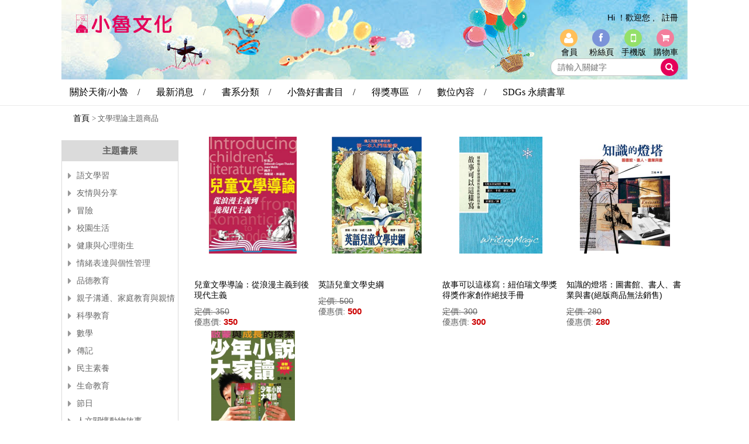

--- FILE ---
content_type: text/html; charset=utf-8
request_url: https://tienwei.com.tw/modules/subject/index.php?subject_id=44
body_size: 8783
content:
<!DOCTYPE HTML PUBLIC "-//W3C//DTD XHTML 1.0 Transitional//EN" "http://www.w3c.org/TR/1999/REC-html401-19991224/loose.dtd">
<HTML xmlns="http://www.w3.org/1999/xhtml">
<head>
<meta http-equiv="Content-Type" content="text/html; charset=utf-8">
<meta content="小魯閱讀網不斷地要求自己進步、成長，為的是替孩子們做出更好看、豐富、更有滋味的書，我們希望，所有的孩子們在我們的引導下，一天比一天更進步、更茁壯！" name="description">
<meta content="童書,兒童,兒童讀物,青少年讀物,讀書會,優良讀物,出版社,故事書,閱讀" name="keywords">
<title>文學理論 - 小魯閱讀網主題商品</title>
<link href="https://tienwei.com.tw/templates/default/css/fire.css" rel="stylesheet" type="text/css">
<link href="https://tienwei.com.tw/templates/default/css/menu_a.css" rel="stylesheet" type="text/css">
<!-- Google tag (gtag.js) -->
<script async src="https://www.googletagmanager.com/gtag/js?id=G-FM2GHK1ZM4"></script>
<script>
  window.dataLayer = window.dataLayer || [];
  function gtag(){dataLayer.push(arguments);}
  gtag('js', new Date());

  gtag('config', 'G-FM2GHK1ZM4');
</script>




</head>
<script language="javascript" src="https://tienwei.com.tw/js/function.js"></script>
<body leftmargin="0" topmargin="0" marginwidth="0" marginheight="0">
<link rel="stylesheet" type="text/css" href="https://tienwei.com.tw/js/autocomplete/jquery-ui.css">
<LINK href="https://tienwei.com.tw/css/font-awesome/css/font-awesome-ie7.css" type=text/css rel=stylesheet>
<LINK href="https://tienwei.com.tw/css/font-awesome/css/font-awesome.css" type=text/css rel=stylesheet>
<script language="javascript" src="https://tienwei.com.tw/js/jquery/jquery-1.7.2.min.js"></script>
<script language="javascript" src="https://tienwei.com.tw/js/jquery/jquery.easing.1.3.js"></script>
<script language="javascript" src="https://tienwei.com.tw/js/autocomplete/jquery-ui.min.js"></script>
<script language="javascript" src="https://tienwei.com.tw/js/jquery/jquery.blockUI.js"></script>
<script language="javascript" src="https://tienwei.com.tw/templates/default/js/HTML5.js"></script>

<style>
#top-bar{
	width:100%;
	height:70px;
	position:fixed;
	top:112px;
	background:#FFF;
	z-index:999;
	-webkit-box-shadow: 0px 0px 5px rgba(0,0,0,0.2);
	-moz-box-shadow: 0px 0x 5px rgba(0,0,0,0.2);
	box-shadow: 0px 0px 5px rgba(0,0,0,0.2);
}


#nav-main{
	z-index:9999;
	padding:16px 48px;
	width:808px;
	margin:0 auto;
	float:left;
}
#nav-main1{
	z-index:9999;
	width:1070px;
	margin:0 auto;
	padding:0;
}
#nav-main li, #nav-main1 li {
	margin:0;
	padding:0;
	float:left;
}

#nav-main li a, #nav-main1 li a {
	font-size:15px;
	display: block;
	margin: 0 1px 0 0;
	padding: 1px 15px;
	text-align:center;
}

#nav-main li a:hover, #nav-main1 li a:hover {
	color:rgba(16,180,186,.95);
}

#nav-main>div{
	width:100%;
	position: absolute;
	background: rgba(255, 255, 255, 1);
	z-index:9999;
	color: #333333;
	border-top:1px solid  #EBEBEB;
	top:53px;
	left:0;
	display: inline-table;
}
#nav-main1>div{
	width:100%;
	min-width:1070px;
	position: absolute;
	background: rgba(255, 255, 255, 1);
	z-index:9999;
	color: #333333;
	border-top:1px solid  #EBEBEB;
	top:165px;
	left:0;
   	display: inline-table;
}
#nav-main>div>div, #nav-main1>div>div{
	width:1070px;
    max-width: 1000px;
	min-height:230px;
	border:0;
	margin:0 auto;
	background-color: rgba(0,0,0,0);
	display:block;
	padding-bottom:25px

}

#subClass, #subClass h4 a, #subClass1, #subClass1 h4 a{
	font-size:14px;
	width:200px;
	float:left;
	color:rgba(16,180,186,.95);
}


#subClass2, #subClass2 h4 a{
	font-size:14px;
	width:300px;
	float:left;
	color:rgba(16,180,186,.95);
}


#nav-main div a,#nav-main1 div a {
	position: relative;
	display: block;
	margin: 0;
	padding: 5px 10px;
	white-space: nowrap;
	text-align: left;
	text-decoration: none;
	float: left;	}

.top-area {
	height:180px;
	min-width:1070px;
	display:block;
	margin:0px auto;
	background-image:url(/images/header-image.jpg);
	background-position:top center;
	background-repeat:no-repeat;
}
.foot-block {
	width:1070px;
	height:635px;
	display:block;
	margin:40px auto;
	background-image:url(/images/footer-image.jpg);
	background-position:bottom;
	background-repeat:no-repeat;
	color:#000;
}
.table1 h4, .table2 h4, .table3 h4, .table4 h4, .table5 h4 {
	color:#000;
	border-bottom: 1px solid #000;
}
.footer ul li a {
	color:#000;
}
.foot-block a {
    color: #000;
}
</style>

<style>
#sddm {margin:10px 0px 0px 0px;height:34px;padding: 0; z-index:9999;}
#sddm li {margin: 0;padding: 9px 14px;list-style: none;float:left;font-size:12px;}
#sddm li>a { display: block;color:#000;font-family:"微軟正黑體";font-size:16px;text-align: center;text-decoration: none;letter-spacing:0px;}
#sddm li div>a { display: block;color:#f00;font-size:14px;text-align: center;text-decoration: none}
.sddm a:link,.sddm a:active,.sddm a:visited { display: block;margin: 0 1px 0 0;padding: 4px 10px;color: #999999;text-align: center;text-decoration: none}

#sddm div {
    width:1070px;

	position: absolute;

	visibility: hidden;
	top:170px;

	padding-top:0px;

	background:#fff;

	color:#333;

	z-index:9999;

	color: #333333;

	padding-bottom:25px;padding-top:25px;

	border:1px solid  #ccc;

}

#sddm div a {
	color:#333;

	position: relative;

	display: block;

	padding: 5px 10px;

	height:15px;

	white-space: nowrap;

	text-align: left;

	text-decoration: none;

	font: 12px arial;

}

#sddm div a:hover {

	color:#333;
}
.HEAD1{letter-spacing:0px;float:left;padding-top:5px;}
.HEAD1 a{letter-spacing:0px;font-size:12px;}
.HEAD2{float:right;width:650px;text-align:right;padding-top:5px;height:27px;letter-spacing:0px;}
.HEAD2 a{font-size:12px;letter-spacing:0px;}

#sddm2 {margin:2px 0;height:34px;padding: 0; z-index:9999;}
#sddm2 li {margin: 0;padding: 9px 12px;list-style: none;float:left;font-size:12px;}
#sddm2 li>a { display: block;color:#000;font-family:"微軟正黑體";font-size:16px;text-align: center;text-decoration: none;letter-spacing:0px;}
#sddm2 li div>a { display: block;color:#f00;font-size:14px;text-align: center;text-decoration: none}
.sddm2 a:link,.sddm2 a:active,.sddm2 a:visited { display: block;margin: 0 1px 0 0;padding: 4px 10px;color: #999999;text-align: center;text-decoration: none}

#sddm2 div {
    width:1070px;

	position: absolute;

	visibility: hidden;
	top:60px;
	margin-left:-220px;
	padding-top:0px;

	background:#fff;

	color:#333;

	z-index:9999;

	color: #333333;

	padding-bottom:25px;padding-top:25px;

	border:1px solid  #ccc;


}

#sddm2 div a {
	color:#333;

	position: relative;

	display: block;

	padding: 5px 10px;

	height:15px;

	white-space: nowrap;

	text-align: left;

	text-decoration: none;

	font: 12px arial;

}

#sddm2 div a:hover {

	color:#333;
}

</style>
<!-- dd menu  下拉js控制-->
<script type="text/javascript">
<!--
var timeout         = 500;
var closetimer		= 0;
var ddmenuitem      = 0;
var menubtn = 0;
// open hidden layer

function mopen(id)
{
	// cancel close timer
	mcancelclosetime();


	// close old layer
	if(ddmenuitem) ddmenuitem.style.visibility = 'hidden';
	// get new layer and show it
	ddmenuitem = document.getElementById(id);
	ddmenuitem.style.visibility = 'visible';

}
// close showed layer
function mclose()
{
	if(ddmenuitem) ddmenuitem.style.visibility = 'hidden';
	//menubtn.style.backgroundImage='url(../images/menubtn'+id+'.png)';
}

// go close timer
function mclosetime()
{
	closetimer = window.setTimeout(mclose, timeout);
}

// cancel close timer
function mcancelclosetime()
{
	if(closetimer)
	{
		window.clearTimeout(closetimer);
		closetimer = null;
	}
}

// close layer when click-out
document.onclick = mclose;
//-->
</script>
<div class="top-area"  style="border-bottom:1px solid  #EBEBEB;">

<div class="header">

		<!--大LOGO-->
    	<div class="logo">

			<a href="https://tienwei.com.tw"><img src="https://tienwei.com.tw/templates/default/images/spacer.gif"alt="首頁" width="263" height="120" border="0" /></a>

      </div>
<div style="float:right;width:565px;margin-top:10px;line-height:40px; text-align:right;">
         
                    <a href="javascript:void(0);" class="lnklogins">Hi ！歡迎您 ,</a>

					&nbsp;&nbsp;<a href="https://tienwei.com.tw/member/reg_detail.php">註冊</a>&nbsp;&nbsp;&nbsp;&nbsp;

				
                <div style="clear:both;"></div>
                <div style="float:right;width:230px;height:50px;">

	    <!--icons-->

				<div class="top-icon"><a href="https://tienwei.com.tw/member" title="會員中心"><div class="mobile-icon color_background1" style="font-size:20px;"><i class="icon-user"></i></div></a><a href="https://tienwei.com.tw/member" title="會員中心">會員</a></div>
				<div class="top-icon"><a href="https://www.facebook.com/tienwei27320708" target="_blank" title="facebook粉絲團"><div class="facebook-icon color_background2"><i class="icon-facebook"></i></div></a><a href="https://www.facebook.com/tienwei27320708" target="_blank" title="facebook粉絲團">粉絲頁</a></div>
				<div class="top-icon"><a href="https://tienwei.com.tw/mobile" title="手機版"><div class="mobile-icon color_background3" style="font-size:20px;"><i class="icon-mobile-phone"></i></div></a><a href="https://tienwei.com.tw/mobile" title="手機版">手機版</a></div>
				<div class="top-icon"><a href="https://tienwei.com.tw/shopping/shopping.php" title="購物車"><div class="fly-icon color_background4"><i class="icon-shopping-cart"></i></div></a><a href="https://tienwei.com.tw/shopping/shopping.php" title="購物車">購物車</a></div>


		</div>  <div style="clear:both;"></div>
           <div style="float:right;width:250px;">
          <div class="search-icon"><form style="position:relative;width: 219px;float: right;margin-right: 15px;"  action="https://tienwei.com.tw/product/index.php"  method="get" name='searchbanner' id="searchbanner">

	<div class="search-box"><input type="text" name="skey" class="input_search" id="skey3" size="20" onFocus="this.value=''" placeholder="請輸入關鍵字"/>

	

    <button id="imageField" name="imageField" type="submit" class="sea-icon color_background5" style="position: absolute;top: 0px;right: -12px;border: 0;outline: none; cursor:pointer">

    	<i class="icon-search" style="line-height:28px"></i>

    </button>
</div>
</form>

</div>
        </div>
        </div>



		<!--主選單-->

        <div style="float:left;width:1070px;">

<ul id="sddm">
					<li><a href="https://tienwei.com.tw/article/21">關於天衛/小魯　/</a></li>

					<li><a href="https://tienwei.com.tw/article/1">最新消息　/</a></li>

 					<li><a onMouseOver="mshowtime('a1')" onMouseOut="mclosetime()" href="https://tienwei.com.tw/product/index.php">書系分類　/</a></li>
                     		<div id="a1" onMouseOver="mcancelclosetime()" onMouseOut="mclosetime()" style="visibility: hidden;">
                                								                                																	<span id="subClass1"><a href="https://tienwei.com.tw/product/340">小魯 SDGs 書單</a></span>
								                                																	<span id="subClass1"><a href="https://tienwei.com.tw/product/39">繪本 (0-100歲)</a></span>
								                                																	<span id="subClass1"><a href="https://tienwei.com.tw/product/283">電子書(10-100歲)</a></span>
								                                																	<span id="subClass1"><a href="https://tienwei.com.tw/product/44">有聲書 (0-8歲)</a></span>
								                                																	<span id="subClass1"><a href="https://tienwei.com.tw/product/50">詩歌 (3-8歲)</a></span>
								                                																	<span id="subClass1"><a href="https://tienwei.com.tw/product/57">橋梁書 (6-11歲)</a></span>
								                                																	<span id="subClass1"><a href="https://tienwei.com.tw/product/291">虛擬實境閱讀大賽</a></span>
								                                																	<span id="subClass1"><a href="https://tienwei.com.tw/product/60">童話‧故事 (6-12歲)</a></span>
								                                																	<span id="subClass1"><a href="https://tienwei.com.tw/product/61">兒童小說 (8-12歲)</a></span>
								                                																	<span id="subClass1"><a href="https://tienwei.com.tw/product/321">知識圖畫書（10-100歲）</a></span>
								                                																	<span id="subClass1"><a href="https://tienwei.com.tw/product/69">青少年小說 (10-18歲)</a></span>
								                                																	<span id="subClass1"><a href="https://tienwei.com.tw/product/76">語文、自然、數學 (6-18歲)</a></span>
								                                																	<span id="subClass1"><a href="https://tienwei.com.tw/product/77">人文史地 (10-100歲)</a></span>
								                                																	<span id="subClass1"><a href="https://tienwei.com.tw/product/78">教育、教養 (家長、教師)</a></span>
								                                																	<span id="subClass1"><a href="https://tienwei.com.tw/product/292">繪本周邊商品</a></span>
								                                																	<span id="subClass1"><a href="https://tienwei.com.tw/product/79">理論、工具書 (10-100歲)</a></span>
								                                																	<span id="subClass1"><a href="https://tienwei.com.tw/product/150">小魯繪本國</a></span>
								                                																	<span id="subClass1"><a href="https://tienwei.com.tw/product/151">蘭陽創作繪本</a></span>
								                                </div>
 					<li><a onMouseOver="mshowtime('a2')" onMouseOut="mclosetime()" href="https://tienwei.com.tw/article/32">小魯好書書目　/</a></li>
                                       <!--  <div id="a2" style="height:15px;overflow:hidden;" onMouseOver="mcancelclosetime()" onMouseOut="mclosetime()">
                               </div>-->

                    <li><a onMouseOver="mshowtime('a3')" onMouseOut="mclosetime()" href="https://tienwei.com.tw/product/155">得獎專區　/</a></li>
						<div id="a3" onMouseOver="mcancelclosetime()" onMouseOut="mclosetime()" style="visibility: hidden;">
                            									<span id="subClass2"><a href="https://tienwei.com.tw/product/193">台灣</a></span>
                            									<span id="subClass2"><a href="https://tienwei.com.tw/product/310">教育部Bookstart選書</a></span>
                            									<span id="subClass2"><a href="https://tienwei.com.tw/product/370">韓國</a></span>
                            									<span id="subClass2"><a href="https://tienwei.com.tw/product/195">中國大陸</a></span>
                            									<span id="subClass2"><a href="https://tienwei.com.tw/product/196">香港</a></span>
                            									<span id="subClass2"><a href="https://tienwei.com.tw/product/197">日本</a></span>
                            									<span id="subClass2"><a href="https://tienwei.com.tw/product/388">日本</a></span>
                            									<span id="subClass2"><a href="https://tienwei.com.tw/product/192">美國</a></span>
                            									<span id="subClass2"><a href="https://tienwei.com.tw/product/202">英國</a></span>
                            									<span id="subClass2"><a href="https://tienwei.com.tw/product/210">法國</a></span>
                            									<span id="subClass2"><a href="https://tienwei.com.tw/product/262">德國</a></span>
                            									<span id="subClass2"><a href="https://tienwei.com.tw/product/209">義大利</a></span>
                            									<span id="subClass2"><a href="https://tienwei.com.tw/product/267">其他</a></span>
                            						</div>
                    <li><a href="https://tienwei.com.tw/article/20">數位內容　/</a></li>
					<li><a href="https://tienwei.com.tw/article/33">SDGs 永續書單</a></li>


                </ul>



		</div>


	</div>
   <!--主選單-->
<div id="top-bar" style="display:none">

        <div style="margin:auto; width:1070px;">
			<div id="logo1" style="float:left;margin-top:10px;"><a href="https://tienwei.com.tw"><img src="https://tienwei.com.tw/templates/default/images/foot-logo.png" style="width:150px" /></a></div>
            <ul id="sddm2" style="width:850px;display:block;float:right;padding-top:15px;">
					<li><a href="https://tienwei.com.tw/article/21">關於天衛/小魯　/</a></li>

					<li><a href="https://tienwei.com.tw/article/1">最新消息　/</a></li>

 					<li><a onMouseOver="mshowtime('m1')" onMouseOut="mclosetime()" href="https://tienwei.com.tw/product/index.php">書系分類　/</a></li>
                     		<div id="m1" onMouseOver="mcancelclosetime()" onMouseOut="mclosetime()" style="visibility: hidden;">
                                								                                																	<span id="subClass1"><a href="https://tienwei.com.tw/product/340">小魯 SDGs 書單</a></span>
								                                																	<span id="subClass1"><a href="https://tienwei.com.tw/product/39">繪本 (0-100歲)</a></span>
								                                																	<span id="subClass1"><a href="https://tienwei.com.tw/product/283">電子書(10-100歲)</a></span>
								                                																	<span id="subClass1"><a href="https://tienwei.com.tw/product/44">有聲書 (0-8歲)</a></span>
								                                																	<span id="subClass1"><a href="https://tienwei.com.tw/product/50">詩歌 (3-8歲)</a></span>
								                                																	<span id="subClass1"><a href="https://tienwei.com.tw/product/57">橋梁書 (6-11歲)</a></span>
								                                																	<span id="subClass1"><a href="https://tienwei.com.tw/product/291">虛擬實境閱讀大賽</a></span>
								                                																	<span id="subClass1"><a href="https://tienwei.com.tw/product/60">童話‧故事 (6-12歲)</a></span>
								                                																	<span id="subClass1"><a href="https://tienwei.com.tw/product/61">兒童小說 (8-12歲)</a></span>
								                                																	<span id="subClass1"><a href="https://tienwei.com.tw/product/321">知識圖畫書（10-100歲）</a></span>
								                                																	<span id="subClass1"><a href="https://tienwei.com.tw/product/69">青少年小說 (10-18歲)</a></span>
								                                																	<span id="subClass1"><a href="https://tienwei.com.tw/product/76">語文、自然、數學 (6-18歲)</a></span>
								                                																	<span id="subClass1"><a href="https://tienwei.com.tw/product/77">人文史地 (10-100歲)</a></span>
								                                																	<span id="subClass1"><a href="https://tienwei.com.tw/product/78">教育、教養 (家長、教師)</a></span>
								                                																	<span id="subClass1"><a href="https://tienwei.com.tw/product/292">繪本周邊商品</a></span>
								                                																	<span id="subClass1"><a href="https://tienwei.com.tw/product/79">理論、工具書 (10-100歲)</a></span>
								                                																	<span id="subClass1"><a href="https://tienwei.com.tw/product/150">小魯繪本國</a></span>
								                                																	<span id="subClass1"><a href="https://tienwei.com.tw/product/151">蘭陽創作繪本</a></span>
								                                </div>

 					<li><a href="https://tienwei.com.tw/modules/subject/index.php?subject_id=32">主題書展　/</a>
                     <div id="m20" style="height:15px;overflow:hidden;" onMouseOver="mcancelclosetime()" onMouseOut="mclosetime()">
                               </div>

                    </li>
                    <li><a onMouseOver="mshowtime('m3')" onMouseOut="mclosetime()" href="https://tienwei.com.tw/product/155">得獎專區　/</a></li>
						<div id="m3" onMouseOver="mcancelclosetime()" onMouseOut="mclosetime()" style="visibility: hidden;">
                            									<span id="subClass2"><a href="https://tienwei.com.tw/product/193">台灣</a></span>
                            									<span id="subClass2"><a href="https://tienwei.com.tw/product/310">教育部Bookstart選書</a></span>
                            									<span id="subClass2"><a href="https://tienwei.com.tw/product/370">韓國</a></span>
                            									<span id="subClass2"><a href="https://tienwei.com.tw/product/195">中國大陸</a></span>
                            									<span id="subClass2"><a href="https://tienwei.com.tw/product/196">香港</a></span>
                            									<span id="subClass2"><a href="https://tienwei.com.tw/product/197">日本</a></span>
                            									<span id="subClass2"><a href="https://tienwei.com.tw/product/388">日本</a></span>
                            									<span id="subClass2"><a href="https://tienwei.com.tw/product/192">美國</a></span>
                            									<span id="subClass2"><a href="https://tienwei.com.tw/product/202">英國</a></span>
                            									<span id="subClass2"><a href="https://tienwei.com.tw/product/210">法國</a></span>
                            									<span id="subClass2"><a href="https://tienwei.com.tw/product/262">德國</a></span>
                            									<span id="subClass2"><a href="https://tienwei.com.tw/product/209">義大利</a></span>
                            									<span id="subClass2"><a href="https://tienwei.com.tw/product/267">其他</a></span>
                            						</div>
                    <li><a href="https://tienwei.com.tw/article/20">數位內容　/</a></li>
					<li><a href="https://tienwei.com.tw/article/33">SDGs 永續書單</a></li>


                </ul>

        </div>
		</div>
</div>
<div id="showlogin" style="display:none"></div>


<script type='text/javascript'>

/*固定主單*/
$(function(){
　$(window).load(function(){
　　$(window).bind('scroll resize', function(){
　　var $this = $(this);
　　var $this_Top=$this.scrollTop();

　　//當高度小於50時，關閉區塊
　　if($this_Top < 176){
		$('#top-bar').hide();
　　　	$('#top-bar').stop().animate({top:"-80px"});
	}
　　　　if($this_Top > 176){
		$('#top-bar').show();
　　　　$('#top-bar').stop().animate({top:"0px"});
	}
　　}).scroll();
　});
});



/*下拉式選單*/

var timeout         = 400;
var timein         = 400;
var closetimer		= 0;
var ddmenuitem      = 0;
// open hidden layer
function mopen(id)
{
	// cancel close timer
	mcancelclosetime();
	// close old layer
	if(ddmenuitem) ddmenuitem.style.visibility = 'hidden';
	// get new layer and show it
	ddmenuitem = document.getElementById(id);
	ddmenuitem.style.visibility = 'visible';
}
// close showed layer
function mclose()
{
	if(ddmenuitem) ddmenuitem.style.visibility = 'hidden';
}
// go show timer
function mshowtime(id)
{
	closetimer = window.setTimeout(function(){mopen(id);}, timein);
}
// go close timer
function mclosetime()
{
	mcancelclosetime();
	closetimer = window.setTimeout(mclose, timeout);
}
// cancel close timer
function mcancelclosetime()
{
	if(closetimer)
	{
		window.clearTimeout(closetimer);
		closetimer = null;
	}
}
// close layer when click-out
document.onclick = mclose;

/*購物車*/
$.ajax({

	url: 'https://tienwei.com.tw/shopping/shopping_windows.php',
	data: 'type=goods',
	type:'get',
	dataType:"html",
	cache: false,
	success: function(msg){
		//alert(msg);
		$('#showcart').html(msg);
	}
});
/*搜尋*/

	var url = "https://tienwei.com.tw/include/search_menu_autocomplate.php";
	$( "#skey3" ).autocomplete({
		source: url,
		autoFocus: true,
		focus: function(event, ui) {
		//$(this).val(ui.item.label);
		return false;
	},

	select: function( event, ui ) {
		var value=ui.item.value;
		var label=ui.item.label;
		$(this).val(ui.item.label);
		if( value!=label ){
			window.location="https://tienwei.com.tw/product/detail"+value;
		}
		else{
			document.getElementById("searchbanner").submit();
		}
		return false;
		}
	});
/*會員登入*/
$(document).ready(function(){

	$('.lnklogins').click(function() {
	$.ajax({
		url: "https://tienwei.com.tw/member/login.php",
		type:'get',
		dataType:"html",
		success: function(msg){
			$('#showlogin').html(msg);
		}
	});

	$.blockUI({
		message: $('#showlogin'),
		css: {
			cursor:         'default' ,
			border:"none",
			width:"0",
			backgroundColor: '#656565',
			marginLeft:"-390px",
			marginTop:"-300px",
			top:"50%",
			left:"50%"
		},
		overlayCSS:  {
			backgroundColor: '#000000',
			opacity:         0.6 ,
			border:"none",
			cursor:         'default'
		},
		centerX: true,
		centerY: true,
	});
	});
});
</script>

    

<div id="body_out">
<div id="body_center"> <div id="title_l">
            <div id="title_l_left">
    <!--h1>文學理論主題商品</h1--><a href="https://tienwei.com.tw">首頁</a> <span class="style100"> > </span> 文學理論主題商品
  </div>
  <div id="title_l_right">
    </div>
</div>
 <div id="body_left"  style="padding-top:10px"><!--左邊開始-->
  


<div class="color_background_g left_title">主題書展</div>
<div id="left_menu">
      
      <ul class="level2">

		<li><a href="https://tienwei.com.tw/modules/subject/index.php?subject_id=2"> 語文學習</a></li>
          </ul>
      
      
          
      <ul class="level2">

		<li><a href="https://tienwei.com.tw/modules/subject/index.php?subject_id=7"> 友情與分享</a></li>
          </ul>
      
      
          
      <ul class="level2">

		<li><a href="https://tienwei.com.tw/modules/subject/index.php?subject_id=9"> 冒險</a></li>
          </ul>
      
      
          
      <ul class="level2">

		<li><a href="https://tienwei.com.tw/modules/subject/index.php?subject_id=10"> 校園生活</a></li>
          </ul>
      
      
          
      <ul class="level2">

		<li><a href="https://tienwei.com.tw/modules/subject/index.php?subject_id=11"> 健康與心理衛生</a></li>
          </ul>
      
      
          
      <ul class="level2">

		<li><a href="https://tienwei.com.tw/modules/subject/index.php?subject_id=12"> 情緒表達與個性管理</a></li>
          </ul>
      
      
          
      <ul class="level2">

		<li><a href="https://tienwei.com.tw/modules/subject/index.php?subject_id=13"> 品德教育</a></li>
          </ul>
      
      
          
      <ul class="level2">

		<li><a href="https://tienwei.com.tw/modules/subject/index.php?subject_id=14"> 親子溝通、家庭教育與親情</a></li>
          </ul>
      
      
          
      <ul class="level2">

		<li><a href="https://tienwei.com.tw/modules/subject/index.php?subject_id=15"> 科學教育</a></li>
          </ul>
      
      
          
      <ul class="level2">

		<li><a href="https://tienwei.com.tw/modules/subject/index.php?subject_id=16"> 數學</a></li>
          </ul>
      
      
          
      <ul class="level2">

		<li><a href="https://tienwei.com.tw/modules/subject/index.php?subject_id=17"> 傳記</a></li>
          </ul>
      
      
          
      <ul class="level2">

		<li><a href="https://tienwei.com.tw/modules/subject/index.php?subject_id=18"> 民主素養</a></li>
          </ul>
      
      
          
      <ul class="level2">

		<li><a href="https://tienwei.com.tw/modules/subject/index.php?subject_id=19"> 生命教育</a></li>
          </ul>
      
      
          
      <ul class="level2">

		<li><a href="https://tienwei.com.tw/modules/subject/index.php?subject_id=20"> 節日</a></li>
          </ul>
      
      
          
      <ul class="level2">

		<li><a href="https://tienwei.com.tw/modules/subject/index.php?subject_id=21"> 人文關懷動物故事</a></li>
          </ul>
      
      
          
      <ul class="level2">

		<li><a href="https://tienwei.com.tw/modules/subject/index.php?subject_id=22"> 海洋文學</a></li>
          </ul>
      
      
          
      <ul class="level2">

		<li><a href="https://tienwei.com.tw/modules/subject/index.php?subject_id=23"> 創意幽默與想像力</a></li>
          </ul>
      
      
          
      <ul class="level2">

		<li><a href="https://tienwei.com.tw/modules/subject/index.php?subject_id=24"> 幽靈與神秘</a></li>
          </ul>
      
      
          
      <ul class="level2">

		<li><a href="https://tienwei.com.tw/modules/subject/index.php?subject_id=25"> 科幻</a></li>
          </ul>
      
      
          
      <ul class="level2">

		<li><a href="https://tienwei.com.tw/modules/subject/index.php?subject_id=26"> 國際觀</a></li>
          </ul>
      
      
          
      <ul class="level2">

		<li><a href="https://tienwei.com.tw/modules/subject/index.php?subject_id=27"> 認識臺灣</a></li>
          </ul>
      
      
          
      <ul class="level2">

		<li><a href="https://tienwei.com.tw/modules/subject/index.php?subject_id=28"> 認識中國</a></li>
          </ul>
      
      
          
      <ul class="level2">

		<li><a href="https://tienwei.com.tw/modules/subject/index.php?subject_id=29"> 經典閱讀</a></li>
          </ul>
      
      
          
      <ul class="level2">

		<li><a href="https://tienwei.com.tw/modules/subject/index.php?subject_id=30"> 性別教育</a></li>
          </ul>
      
      
          
      <ul class="level2">

		<li><a href="https://tienwei.com.tw/modules/subject/index.php?subject_id=31"> 英文學習</a></li>
          </ul>
      
      
          
      <ul class="level2">

		<li><a href="https://tienwei.com.tw/modules/subject/index.php?subject_id=32"> 戲劇</a></li>
          </ul>
      
      
          
      <ul class="level2">

		<li><a href="https://tienwei.com.tw/modules/subject/index.php?subject_id=33"> 藝術欣賞</a></li>
          </ul>
      
      
          
      <ul class="level2">

		<li><a href="https://tienwei.com.tw/modules/subject/index.php?subject_id=34"> 偵探與推理</a></li>
          </ul>
      
      
          
      <ul class="level2">

		<li><a href="https://tienwei.com.tw/modules/subject/index.php?subject_id=35"> 班級經營</a></li>
          </ul>
      
      
          
      <ul class="level2">

		<li><a href="https://tienwei.com.tw/modules/subject/index.php?subject_id=36"> 教學活動設計</a></li>
          </ul>
      
      
          
      <ul class="level2">

		<li><a href="https://tienwei.com.tw/modules/subject/index.php?subject_id=37"> 作文系列</a></li>
          </ul>
      
      
          
      <ul class="level2">

		<li><a href="https://tienwei.com.tw/modules/subject/index.php?subject_id=38"> 關於學習</a></li>
          </ul>
      
      
          
      <ul class="level2">

		<li><a href="https://tienwei.com.tw/modules/subject/index.php?subject_id=39"> 環保與生態教育</a></li>
          </ul>
      
      
          
      <ul class="level2">

		<li><a href="https://tienwei.com.tw/modules/subject/index.php?subject_id=40"> 認識自我</a></li>
          </ul>
      
      
          
      <ul class="level2">

		<li><a href="https://tienwei.com.tw/modules/subject/index.php?subject_id=41"> 詩歌</a></li>
          </ul>
      
      
          
      <ul class="level2">

		<li><a href="https://tienwei.com.tw/modules/subject/index.php?subject_id=42"> 認識工作</a></li>
          </ul>
      
      
          
      <ul class="level2">

		<li><a href="https://tienwei.com.tw/modules/subject/index.php?subject_id=43"> 閱讀策略</a></li>
          </ul>
      
      
          
      <ul class="level2">

		<li><a href="https://tienwei.com.tw/modules/subject/index.php?subject_id=44"> 文學理論</a></li>
          </ul>
      
      
          
      <ul class="level2">

		<li><a href="https://tienwei.com.tw/modules/subject/index.php?subject_id=45"> 教育與教學</a></li>
          </ul>
      
      
          
      <ul class="level2">

		<li><a href="https://tienwei.com.tw/modules/subject/index.php?subject_id=46"> 覺知辨識</a></li>
          </ul>
      
      
        </div>
 </div><!--左邊結束-->
 <div id="body_right"  ><!--右邊邊開始-->
 
	  <div style="clear:both;"></div>
      <div class="content"></div>
	  <table width="848"  border="0" align="center" cellpadding="0" cellspacing="0">
                  <tr>
                    <td width="212" align="center" valign="top">                        <table width="90%"  border="0" cellspacing="2" cellpadding="0">
                          <tr>
                            <td align="center">
                        <div class="picture3"><a  href='https://tienwei.com.tw/product/goods_detail.php?goods_id=418'> <img src="https://tienwei.com.tw/UploadFile/GoodPic/20/middle/147131179819820.jpg"  border=0></a></div>
                                <div class="salename2" style="padding-top:5px; height:25px"></div></td>
                          </tr>
                                                    <tr>
                            <td align="left" valign="top" style="padding-top:10px;padding-bottom:8px"><a  href='https://tienwei.com.tw/product/goods_detail.php?goods_id=418'>兒童文學導論：從浪漫主義到後現代主義</a></td>
                          </tr>
                          <tr>
                            <td align="left">
                            <span><s>定價: 350</s></span><br />
                            優惠價: <span class="price">350</span></td>
                          </tr>
                        </table>
                      </td>
                    <td width="212" align="center" valign="top">                        <table width="90%"  border="0" cellspacing="2" cellpadding="0">
                          <tr>
                            <td align="center"> 
                      <div class="picture3"><a  href='https://tienwei.com.tw/product/goods_detail.php?goods_id=800'> <img src="https://tienwei.com.tw/UploadFile/GoodPic/45/middle/147131094813245.jpg"  border=0></a></div>
                                <div class="salename2" style="padding-top:5px; height:25px"></div></td>
                          </tr>
                                                    <tr>
                            <td align="left" valign="top" style="padding-top:10px;padding-bottom:8px"><a  href='https://tienwei.com.tw/product/goods_detail.php?goods_id=800'>英語兒童文學史綱</a></td>
                          </tr>
                          <tr>
                            <td align="left">                            
                            <span><s>定價: 500</s></span><br />
                            優惠價: <span class="price">500</span></td>
                          </tr>
                        </table>
                      <br></td>
                    <td width="212" align="center" valign="top">                        <table width="90%"  border="0" cellspacing="2" cellpadding="0">
                          <tr>
                            <td align="center"><div align="center">
                                 <div class="picture3"><a  href='https://tienwei.com.tw/product/goods_detail.php?goods_id=1133'> <img src="https://tienwei.com.tw/UploadFile/GoodPic/53/middle/14713122242153.jpg"  border=0></a></div>
                              <div class="salename2" style="padding-top:5px; height:25px"></div>
                            </div></td>
                          </tr>
                                                    <tr>
                            <td align="left" valign="top" style="padding-top:10px;padding-bottom:8px"><a  href='https://tienwei.com.tw/product/goods_detail.php?goods_id=1133'>故事可以這樣寫：紐伯瑞文學獎得獎作家創作絕技手冊</a></td>
                          </tr>
                          <tr>
                            <td align="left">                            
                            <span><s>定價: 300</s></span><br />
                            優惠價: <span class="price">300</span></td>
                          </tr>
                        </table>
                      </td>
                    <td width="212" align="center" valign="top">                        <table width="90%"  border="0" cellspacing="2" cellpadding="0">
                          <tr>
                            <td align="center"><div align="center">
                                 <div class="picture3"><a  href='https://tienwei.com.tw/product/goods_detail.php?goods_id=426'> <img src="https://tienwei.com.tw/UploadFile/GoodPic/62/middle/147131043114662.jpg"  border=0></a></div>
                              <div class="salename2" style="padding-top:5px; height:25px"></div>
                            </div></td>
                          </tr>
                                                    <tr>
                            <td align="left" valign="top" style="padding-top:10px;padding-bottom:8px"><a  href='https://tienwei.com.tw/product/goods_detail.php?goods_id=426'>知識的燈塔：圖書館、書人、書業與書(絕版商品無法銷售)</a></td>
                          </tr>
                          <tr>
                            <td align="left">                            
                            <span><s>定價: 280</s></span><br />
                            優惠價: <span class="price">280</span></td>
                          </tr>
                        </table>
                      </td>
                  </tr>
                  <tr>
                    <td align="center" valign="top">                        <table width="90%"  border="0" cellspacing="2" cellpadding="0">
                          <tr>
                            <td align="center"><div align="center">
                                 <div class="picture3"><a  href='https://tienwei.com.tw/product/goods_detail.php?goods_id=424'> <img src="https://tienwei.com.tw/UploadFile/GoodPic/13/middle/147130880528013.jpg"  border=0></a></div>
                              <div class="salename2" style="padding-top:5px; height:25px"></div>
                            </div></td>
                          </tr>
                                                    <tr>
                            <td align="left" valign="top" style="padding-top:10px;padding-bottom:8px"><a  href='https://tienwei.com.tw/product/goods_detail.php?goods_id=424'>少年小說大家讀──啟蒙與成長的探索</a></td>
                          </tr>
                          <tr>
                            <td align="left">                            
                            <span><s>定價: 420</s></span><br />
                            優惠價: <span class="price">420</span></td>
                          </tr>
                        </table>
                      </td>
                    <td align="center" valign="top"></td>
                    <td align="center" valign="top"></td>
                    <td align="center" valign="top"></td>
                  </tr>
                  <tr>
                    <td align="center" valign="top"></td>
                    <td align="center" valign="top"></td>
                    <td align="center" valign="top"></td>
                    <td align="center" valign="top"></td>
                  </tr>
                  <tr>
                    <td align="center" valign="top"></td>
                    <td align="center" valign="top"></td>
                    <td align="center" valign="top"></td>
                    <td align="center" valign="top"></td>
                  </tr>
                  <tr>
                    <td align="center" valign="top"></td>
                    <td align="center" valign="top"></td>
                    <td align="center" valign="top"></td>
                    <td align="center" valign="top"></td>
                  </tr>

                </table><div align="center"><br>
        <p align='right' class='page_p'>共 5 筆，第 1-5 筆</p><ul class='pageall'><li><i class='icon-double-angle-left'></i></li>   <li><i class='icon-angle-left'></i></li>  <li class='page_cur'>1</li>  <li style='margin-left:5px'><i class='icon-angle-right'></i></li>   <li><i class='icon-double-angle-right'></i></li></ul><div class='page_go'>到第 <SELECT name='topage' size='1' onchange='window.location=this.value'>
<OPTION VALUE='http://tienwei.com.tw/modules/subject/index.php?page=1&subject_id=44' selected>1</OPTION></SELECT>
頁</div><div class='page_all'>第1/1頁</div></div>
 </div><div style="clear:both;"></div><!--右邊邊結束-->
</div><!--身體結束-->
</div><!--身體置中結束-->
<style type="text/css">

#code2{

	position:absolute;

	background-image:url(../templates/default/images/code_bak.png);

	background-repeat:no-repeat;

	width:122px;

	height:130px;

	top:120px;

	left:-50px;

	visibility:hidden;

}

#code2 img{

	margin-top:15px;margin-right:15px;

}

</style>
<script type="text/javascript">

// 滑鼠移過出現QRcode圖

var codeimg      = 0;



function showQRcode(c)

{

	// close old layer

	if(codeimg) codeimg.style.visibility = 'hidden';

 

	// get new layer and show it

	codeimg = document.getElementById(c);

	codeimg.style.visibility = 'visible';	

	

}



function closeQRcode(c)

{

	codeimg = document.getElementById(c);

	codeimg.style.visibility = 'hidden';	

	

}

</script>

<div class="foot-block">
   <div class="foot-area" style="justify-content: center; display: flex;">
      <ul class="foot-yuan">
         <li><a href="https://tienwei.com.tw/member/edm_subscript.php"><img src="https://tienwei.com.tw/templates/default/images/foot-yuan1.png" width="105" height="105" />訂閱電子報</a></li>
         <li><a href="https://tienwei.com.tw/modules/email/email_dingyue_list.php"><img src="https://tienwei.com.tw/templates/default/images/foot-yuan2.png" width="105" height="105" />各期電子報</a></li>
         <li><a href="https://tienwei.com.tw/article/27"><img src="https://tienwei.com.tw/templates/default/images/foot-yuan3.png" width="105" height="105" />下載專區</a></li>
         <li><a href="https://tienwei.com.tw/article/article2152"><img src="https://tienwei.com.tw/templates/default/images/foot-yuan5.png" width="105" height="105" />微信訂閱號</a></li>
         
          
      </ul>
      
   </div>
<div class="footer" style="margin-top:200px;">

		

		<div style="width:1000px;height:220px;margin-left:70px;">

		<div class="bottom-logo" style="margin-top:40px;"><img src="https://tienwei.com.tw/templates/default/images/foot-logo.png" /><br /><br />

地址：台北市安居街6號12樓<br />
電話：886-2-27320708 <br />
傳真：886-2-27327455<br />
信箱：<a href="mailto:service@tienwei.com.tw" target="_blank">service@tienwei.com.tw</a></div>


			<div>

				<div class="table1">

					<h4>關於我們</h4>

					<ul>

						<li><a href="https://tienwei.com.tw/article/21">關於天衛/小魯</a></li>

					</ul>

				</div>

				<div class="table2">	

					<h4>購物說明</h4>

					<ul>

						<li><a href="https://tienwei.com.tw/help/Aboutour.php?info_id=10">購物流程</a></li>

						<li><a href="https://tienwei.com.tw/help/Aboutour.php?info_id=23">付款方式</a></li>

						<!--<li><a href="https://tienwei.com.tw/help/Aboutour.php?info_id=23">配送取貨</a></li>-->

						<li><a href="https://tienwei.com.tw/help/Aboutour.php?info_id=25">退貨說明</a></li>

					</ul>

				</div>

				<div class="table3">	

					<h4>會員服務</h4>

					<ul>

						<li><a href="https://tienwei.com.tw/help/Aboutour.php?info_id=1">會員條款</a></li>

						<li><a href="https://tienwei.com.tw/help/Aboutour.php?info_id=9">隱私權保護</a></li>

						<li><a href="https://tienwei.com.tw/help/contact.php">聯絡我們</a></li>

						<li><a href="https://tienwei.com.tw/member/edm_subscript.php">訂閱電子報</a></li>

					</ul>

				</div>

				<div class="table4">	

					<h4>社群分享</h4>

					<ul>

						<li class="bottom_social_icon color1"><a href="javascript: void(window.open('https://plus.google.com/share?url='.concat(encodeURIComponent(location.href)), '', 'menubar=no,toolbar=no,resizable=yes,scrollbars=yes'));"title="分享到Google+"><span><i class="icon-google-plus"></i></span></a></li>

						

						<li class="bottom_social_icon color2"><a href="https://www.pinterest.com/" title="Pinterest" target="_blank"><i class="icon-pinterest-sign"></i></a></li>

						

						<li class="bottom_social_icon color3"><a href="javascript: void(window.open('http://twitter.com/home/?status='.concat(encodeURIComponent(document.title)) .concat(' ') .concat(encodeURIComponent(location.href))));" title="推到Twitter"><span><i class="icon-twitter"></i></span></li>

						

						<li class="bottom_social_icon color4"><a href="javascript:void(window.open('http://www.facebook.com/share.php?u='.concat(encodeURIComponent(location.href)) ));" title="推到Facebook"><span><i class="icon-facebook"></i></span></a></li>

					</ul>

				</div>
			</div>

		</div>



		

	

	</div>
</div>
<div style="clear:both;"></div>
<div style="width:100%;line-height: 25px; margin:40px 0px 60px 0px; text-align:center;"><div style="text-align: center">天衛文化圖書股份有限公司 &nbsp;版權所有，轉載必究 &copy; &nbsp;2016 Tien-Wei Publishing Company All Rights Reserved.</div>
 <a href="https://www.esit.com.tw" target="_blank" style="color:#fff !important">易碩網頁設計公司</a></div>

<div id="goTop" style="position:fixed;bottom:0px;right:0px;cursor:pointer;"><img src="https://tienwei.com.tw/templates/default/images/gotop.png"></div>

<SCRIPT type="text/javascript">

$(function(){

 var _menuAnimateSpeed = 600; //往上滾的動畫時間

 $(window).scroll(function(){       //進行滾動事件時

  if($(window).scrollTop() > 300){ //判斷當前視窗最上方的scrollTop大於0(scrollTop會跟著捲軸滾動而變化，向下滾數值就越來越大)

   $('#goTop').show();        //GOTOP就顯示

  }else{                       

   $('#goTop').hide();        //否則GOTOP就隱藏

  }

 }); 

    $('#goTop').click(function(){      //進行點擊事件時  

  //html跟body使用jquery動畫，設定scrollTop為0，並設定動畫執行時間_menuAnimateSpeed，使視窗用600毫秒的時間由目前位置向上滾回scrollTop為0的位置。

  $("html,body").animate({scrollTop:0},_menuAnimateSpeed);

 });

});



</SCRIPT>







</body>
</html>

--- FILE ---
content_type: text/html; charset=utf-8
request_url: https://tienwei.com.tw/shopping/shopping_windows.php?type=goods&_=1769531503053
body_size: 714
content:
<!DOCTYPE html PUBLIC "-//W3C//DTD XHTML 1.0 Transitional//EN" "http://www.w3.org/TR/xhtml1/DTD/xhtml1-transitional.dtd">
<html xmlns="http://www.w3.org/1999/xhtml">
<head>
<meta http-equiv="Content-Type" content="text/html; charset=utf-8">
<style type="text/css">

<!--

.style1 {color: #000000}

-->
.cart-list{ position:absolute; z-index:999; top:18px; right:50%; margin-right:-595px; z-index:10000; padding:10px 20px 20px; display:none;}
.cart-list > div{ padding:15px; background:#fff; border:1px #ddd solid; position:relative; font-size:13px;}
.cart-list > div:before{ content:''; display:block; width: 0; height: 0; position:absolute; border-left: 10px solid transparent; border-right: 10px solid transparent; border-bottom: 10px solid #ddd; top:-10px; right:45px;}
.cart-list > div:after{ content:''; display:block; width: 0; height: 0; position:absolute; border-left: 10px solid transparent; border-right: 10px solid transparent; border-bottom: 10px solid #fff; top:-8px; right:45px;}
.cart-list ul{ border-bottom:1px #999 dotted; padding:0 0 5px 0;}
.cart-list li{ display:block; width:210px; overflow:hidden; padding-bottom:0px;}
.cart-list li span,.cart-list li p,.cart-list li a:link,.cart-list li a:visited{ float:right; display:block; width:130px; font-weight:normal; color:#5e5e5e; font-size:13px;}
.cart-list .total{ text-align:right; padding:10px 0 15px 0; font-weight:bold;}
.cart-list li a:hover{ float:right; display:block; width:130px; font-weight:normal; font-size:13px;color:rgba(16,180,186,.95)}
.cart-list .total{ text-align:right; padding:10px 0 15px 0; font-weight:bold;}
.cart-list .checkNow{ display:block; height:24px; line-height:24px; color:#fff; text-align:center; margin-bottom:10px;}
.cart-list .gotoCart{ display:block; text-align:right; color:#5e5e5e;}

</style>

</head>
<body>

	<div class="demo">
		<a class="showcart" href="https://tienwei.com.tw/shopping/shopping.php" target="_parent"><div style="position:relative"><i style="position: relative; color:#b5b5b5; font-size:20px;" class="icon-shopping-cart"></i><div class="cart_n color_background">0</div></div></a>
			</div>
    	<!--

    合計：<b>0</b> 元--> </a>

<script>
		//showcart
		$(".demo").mouseover(function(){
			$(".cart-list").show();
		}).mouseout(function(){
			$(".cart-list").hide();
		});
</script>
</body>

</html>

--- FILE ---
content_type: text/css
request_url: https://tienwei.com.tw/templates/default/css/fire.css
body_size: 10760
content:
@charset "utf-8";
*html .pointer {
	filter: chroma(color=pink);
}
* {
	list-style-image: none;
	list-style-type: none;
}
IMG {
	border:0;
} /*讓圖片在IE不要出現邊框*/
img.map, map area {
	outline: none;
}
/*特別色*/



.color_background, #title-links a.current:after, #title-links a:hover:after {
	background-color:#f12062 !important;
}
.color_background1 {
	background-color:#ffbf5a !important;
}
.color_background2 {
	background-color:#7b93d9 !important;
}
.color_background3 {
	background-color:#94e06a !important;
}
.color_background4 {
	background-color:#f37e9c !important;
}
.color_background5 {
	background-color:#e5005a !important;
}
.color_font, #subClass, #subClass h4 a, #subClass1, #subClass1 h4 a, a:hover, .subNav:hover, .history h3 {
	color: #f12062 !important;
}
.color_border, .page_cur, .pageall li a:hover {
	border: 1px solid #f12062 !important;
}
.color_background_transparent {
	background-color:#ff86ac !important;
}
/*特別色結束*/



/*灰色*/



.color_background_g {
	background-color:#DBDBDB !important;
}
.color_border_g {
	border:#DBDBDB 1px solid !important;
}
.color_border_bottom_g {
	border-bottom: 1px dashed #DBDBDB;
}
.color_border_right_g {
	border-right: 1px dashed #DBDBDB;
}
/*灰色結束*/



/*整體布局*/



#body_out { /*最外圍ie8置中用，外圍背景，原則上不用動*/
	width: auto;
	width: 1070px;/*firefox*/
	height: auto;
	text-align: center;
	margin:0 auto;
	background-color: #FFFFFF;
	position:relative;
}
#body_center { /*中間區塊*/
	width: 1070px;/*firefox*/
 *margin: 0px auto;/*ie7*/
	_margin: 0px auto;/*ie6*/
	background-color: #FFFFFF;
	text-align: center;
	height: 100%;
	margin:4px auto;
	min-height:400px;
	overflow: hidden;
}
#body_left { /*左邊區塊*/
	height: 100%;
	width: 200px;
	float: left;
	background-color: #FFFFFF;
	text-align: center;
	margin-right: auto;
	margin-left: auto;
	background-repeat: no-repeat;
	background-position: left top;
	min-height:450px
}
#body_right { /*右邊區塊*/
	height: 100%;
	width: 850px;
	float: right;
	background-color: #FFFFFF;
	margin-bottom: -10000px;
	padding-bottom: 10000px;
	padding-left:5px
}
.content { /* 重要!!內容區塊所有內容 */
	text-align: left;
	line-height:25px;
	font-size:14px;
	height: auto;
	margin-right: auto;
	margin-left: auto;
}
.content_Aboutour { /* 重要!!內容區塊所有內容 */
	text-align: left;
	line-height:25px;
	font-size:14px;
	height: auto;
	margin-right: auto;
	margin-left: auto;
	width:85%;
}
/*整體布局結束*/



/*滿版長標題，與menu上下距離都使用此控制 */



#title_l {
	height: 35px;
	line-height:35px;
	margin-bottom: 10px;
	margin-left:auto;
	margin-right:auto;
	border-bottom-width: 0px solid #E6E6E6;
}
#title_l_left {
	height: auto;
	width: auto;
	float: left;
	padding-top: 0px;
	padding-left: 20px;
	font-size:13px;
}
#title_l_left ul {
	margin:0;
	padding:0;
}
#title_l_left ul li {
	float:left;
}
/*滿版長標題結束*/



/*兩欄頁面右邊標題導覽 */



#title_s {
	background-repeat:repeat-y;
	height: 25px;
	width: 754px;
	float: left;
	background-position: top;
	margin-left: 0px;
	border-bottom-width: 1px;
	border-bottom-style: solid;
	border-bottom-color: #E6E6E6;
}
#title_s h1 {/*導覽列標題使用，這樣可以區分導覽的樣式，a也可以在此設定*/
	font-size:14px;
	font-weight: bold;
	color: #666666;
}
#title_s_left {
	height: auto;
	width: auto;
	display:block;
	float: left;
	padding-top: 0px;
	padding-left: 15px;
	font-weight:bold;
	color:#FF3300;
	font-family: "微軟正黑體";
}
#title_s_right {
	height: auto;
	width: auto;
	display:block;
	float: right;
	padding-top: 4px;
	padding-right: 15px;
	font-size:14px;
}
/*兩欄頁面右邊標題導覽結束*/



/*左側選單*/



#left_body {
}
#left_menu { /*左右若底色一樣，記得改右側底線*/
	width: 198px; /*記得當有外框時，要比小標題圖片小2*/
	height:auto;
	text-align: left;
	margin-bottom:20px;
	border:#DBDBDB 1px solid;
	border-top:0;
	position:relative;
	padding:10px 0;
}
#left_menu_arr { /*用來控制左邊箭頭高度的位置*/
	padding-top:6px;
}
.left_title {
	line-height:36px;
	width:200px;
	height:36px;
	text-align:center;
	font-weight: bold;
	font-size: 15px;
}
/*左側選單結束*/



html, body {
	line-height: 18px;
	color: #5f5f5f;
	margin-top: 0px;
	font-family: "微軟正黑體", Verdana, Arial, Helvetica, sans-serif;
	background-position: top;
	font-size:14px;
	margin-left:0px;
	margin-right:0px;
}
h1 {
	font-size: 18px;
	color:#050505;
	line-height:26px;
	margin-bottom: 0px;
	margin-top:0px;
	padding:0px;
	font-family: "微軟正黑體", Verdana, Arial, Helvetica, sans-serif;
	font-weight:normal;
}
h2 {
	font-size: 18px;
	margin-top: 0px;
	margin-bottom: 2px;
	font-weight: normal;
	margin-left: 0px;
}
h2 a:link {
	font-size: 18px;
	margin-top: 2px;
	margin-bottom: 2px;
	font-weight: normal;
}
h2 a:hover {
	font-size: 18px;
	margin-top: 2px;
	margin-bottom: 2px;
	font-weight: normal;
}
h2 a:visited {
	font-size: 18px;
	margin-top: 2px;
	margin-bottom: 2px;
	font-weight: normal;
}
h3 {
	font-size:14px;
	color: #000000;
	margin-top: 2px;
	margin-bottom: 2px;
	font-weight: normal;
}
a:link {
	font-size:14px;
	color: #000;
	line-height: 18px;
	text-decoration: none;
}
a:visited {
	font-size:14px;
	color: #000;
	line-height: 18px;
	text-decoration: none;
}
a:hover {
	font-size:14px;
	color: #ee0e64;
	line-height: 18px;
	text-decoration:none;
}
a:active {
	font-size:14px;
	line-height: 18px;
	color: #000;
	text-decoration: none;
}
select {
	border: 1px solid #CCC;
}
textarea {
	border: 1px solid #CCC;
}
.price {
	color: #CC0000;
	font-size: 15px;
	font-weight: bold;
}
.prices {
	font-size:14px;
	font-weight: normal;
	color: #CC0000;
	font-family: Verdana, Arial, Helvetica, sans-serif;
}
.salename {
	font-size: 15px;
	line-height: 18px;
	font-weight: bold;
	color: #cc0000;
}
.salename2 {
	font-size: 11px;
	line-height: 18px;
	color: #cc0000;
	padding-top:10px;
}
.saletime {
	font-size:14px;
	line-height: 18px;
	color: #B55B5B;
	text-decoration: underline;
}
.saletime2 {
	font-size: 16px;
	line-height: 18px;
	color: #B55B5B;
	font-weight: bold;
}
.small {
	font-size: 11px;
	line-height: 14px;
	color: #666666;
	margin-top:10px;
}
.comment { /*頁面欄位標題*/
	font-size:14px;
	line-height: 18px;
	color: #4D1800;
}
.f15 {
	font-size:14px;
	line-height:24px;
}
/* 商品說明 */



.intro {
	line-height: 20px;
	padding-bottom: 10px;
	padding-top: 10px;
	border-top: 1px solid #ccc;
	font-size: 14px;
}
.goodsno {
	line-height: 24px;
	font-size:14px;
	text-align:left;
	padding-bottom: 5px;
}
.goodsno img {
	margin-bottom: -4px;
}
.goodsname {
	padding-bottom:5px;
}
/*買越多*/



.buymore_head {
	background-color:#eeeeee;
	text-align:center;
	line-height: 30px;
	font-size: 14px;
}
.buymore_count {
	text-align:center;
	border-bottom:1px dashed #cccccc;
	line-height: 30px;
	font-size: 14px;
}
.buymore_box {
	padding-top:10px;
	padding-bottom:10px;
}
.sale_infor {
	font-size:16px;
	line-height:55px;
	color:#ff7985;
}
/*頁面部份連結突顯，如shopping滿額加購、多件折購等之加入購物車*/



.addcart {
	line-height: 13px;
}
.addcart a:link {
	font-size:14px;
	color:#003399;
	text-decoration:none;
}
.addcart a:visited {
	font-size:14px;
	color:#003399;
	text-decoration:none;
}
.addcart a:active {
	font-size:14px;
	color:#FF9900;
	text-decoration:none;
}
.addcart a:hover {
	font-size:14px;
	color:#3399CC;
	text-decoration:underline;
}
/*頁面部份連結突顯結束*/



/*會員中心表格*/



#table_me {
	background-color: #cccccc;
	margin-bottom: 15px;
}
#table_me .head {
	background-color: #EFEFEF;
	color: #333333;
}
#table_me .body {
	background-color: #FFF;
	color: #333333;
}
/*會員中心表格結束*/



/*會員中心按鈕*/



.qian1 {
	height:24px;
	display:block;
	float:left;
	padding-left:20px;
	padding-right:20px;
	marging-right:4px;
	text-align: center;
	margin-right:5px;
	font-size:14px;
	line-height:24px;
	color:#FFFFFF;
}
.qian1 a:link, .qian1 a:visited {
	font-size:14px;
	line-height:24px;
	color:#ffffff;
}
.qian2 {
	height:24px;
	display:block;
	float:left;
	padding-left:20px;
	padding-right:20px;
	marging-right:4px;
	text-align: center;
	margin-right:5px;
	font-size:14px;
	line-height:24px;
	color:#FFFFFF;
}
.qian2 a:link, .qian2 a:visited {
	font-size:14px;
	line-height:28px;
	color:#FFFFFF;
}
/*會員中心按鈕結束*/







/*右側底線*/



#underline {
	border-bottom:1px dashed #E6E6E6
}
/*右側底線結束*/



/*產品列表分隔線*/



#product_side {
	border-right-width: 1px;
	border-right-style: solid;
	border-right-color: #cccccc;
}
/*產品列表分隔線結束*/



/* 已瀏覽商品  */



ul.viewed li {
	margin:0px;
	height:220px;
	float:left;
	overflow:hidden;
}
ul.viewed {
	clear: both;
	padding:0px;
	margin:0px;
}
ul.viewed li div {
	display:table-cell;
	vertical-align:middle;
}
ul.viewed2 li {
	width:100px;
	height:100px;
	float:left;
	overflow:hidden;
}
ul.viewed2 {
	clear: both;
	list-style-type:none;
	padding:0px;
}
ul.viewed2 li div {
	display:table-cell;
	text-align:center;
	vertical-align:middle;
}
ul.present li {
	height:290px;
	float:left;
}
ul.present {
	clear: both;
	list-style-type:none;
	padding:0px;
	margin-left: 20px;
}
ul.present li div {
	display:table-cell;
	text-align:center;
	vertical-align:middle;
}
/* 已瀏覽商品結束  */



.inputstyle { /*使用最多的輸入欄位樣式*/
	font-size:14px;
	border:#CCC solid 1px;
	font-family:"微軟正黑體";
	HEIGHT:18px;
}
.input_bottom { /*主要按鈕樣式*/
	font-family:"微軟正黑體";
	height:25px;
	font-size:14px;
	text-align:center;
	line-height:20px;
	border:#bbbbbb solid 1px;
	padding:2px 15px 8px 15px;
	background: #ffffff; /* Old browsers */
	background: -moz-linear-gradient(top, #ffffff 4%, #f2f2f2 11%); /* FF3.6+ */
	background: -webkit-gradient(linear, left top, left bottom, color-stop(4%, #ffffff), color-stop(11%, #f2f2f2)); /* Chrome,Safari4+ */
	background: -webkit-linear-gradient(top, #ffffff 4%, #f2f2f2 11%); /* Chrome10+,Safari5.1+ */
	background: -o-linear-gradient(top, #ffffff 4%, #f2f2f2 11%); /* Opera 11.10+ */
	background: -ms-linear-gradient(top, #ffffff 4%, #f2f2f2 11%); /* IE10+ */
	background: linear-gradient(to bottom, #ffffff 4%, #f2f2f2 11%); /* W3C */
 filter: progid:DXImageTransform.Microsoft.gradient( startColorstr='#ffffff', endColorstr='#f2f2f2', GradientType=0 ); /* IE6-9 */
	-webkit-border-radius: 2px;
	-moz-border-radius: 2px;
	border-radius: 2px;
	box-shadow: 0 1px 3px #dddddd;
}
.input_bottom:hover { /*主要按鈕樣式*/
	font-family:"微軟正黑體";
	height:25px;
	font-size:14px;
	text-align:center;
	line-height:20px;
	padding:2px 15px 8px 15px;
	background: #ffffff;
	border:#999 solid 1px;
	cursor: pointer;
	-webkit-border-radius: 2px;
	-moz-border-radius: 2px;
	border-radius: 2px;
	box-shadow: 0 1px 3px #dddddd;
}
.input_bottom_member { /*會員登入按鈕樣式*/
	color:#FFF;
	font-family:"微軟正黑體";
	height:30px;
	font-size:15px;
	line-height:20px;
	border:#222222 solid 1px;
	padding:4px 20px 8px 20px;
	background: #878787; /* Old browsers */
	background: -moz-linear-gradient(top, #878787 4%, #383838 8%); /* FF3.6+ */
	background: -webkit-gradient(linear, left top, left bottom, color-stop(4%, #878787), color-stop(8%, #383838)); /* Chrome,Safari4+ */
	background: -webkit-linear-gradient(top, #878787 4%, #383838 8%); /* Chrome10+,Safari5.1+ */
	background: -o-linear-gradient(top, #878787 4%, #383838 8%); /* Opera 11.10+ */
	background: -ms-linear-gradient(top, #878787 4%, #383838 8%); /* IE10+ */
	background: linear-gradient(to bottom, #878787 4%, #383838 8%); /* W3C */
 filter: progid:DXImageTransform.Microsoft.gradient( startColorstr='#878787', endColorstr='#383838', GradientType=0 ); /* IE6-9 */
	-webkit-border-radius: 2px;
	-moz-border-radius: 2px;
	border-radius: 2px;
	box-shadow: 0 1px 3px #dddddd;
}
.input_bottom_member:hover { /*會員登入按鈕樣式*/
	font-family:"微軟正黑體";
	height:30px;
	font-size:15px;
	line-height:20px;
	padding:4px 20px 8px 20px;
	background: #222222;
	border:#222222 solid 1px;
	cursor: pointer;
	-webkit-border-radius: 2px;
	-moz-border-radius: 2px;
	border-radius: 2px;
	box-shadow: 0 1px 3px #dddddd;
}
.search-box {
	width: 212px;
	height:30px;
	text-align:left;
	display:table-cell;
	vertical-align:middle;
	background-image:url(../images/search-back.png);
	background-position:left;
	background-repeat:no-repeat;
}
.input_search { /*搜尋box樣式，這個特別獨立*/
	font-size:14px;
	color: #adadad;
	border:0px;
	margin: 1px 10px;
	outline: none;
	FONT-FAMILY:"微軟正黑體", "Arial", "Helvetica", "sans-serif";
}
.inputstyle2 {/*進階搜尋樣式*/
	BORDER-RIGHT: #d8d8d8 1px solid;
	BORDER-TOP: #d8d8d8 1px solid;
	font-size:14px;
	BORDER-LEFT: #d8d8d8 1px solid;
	BORDER-BOTTOM: #d8d8d8 1px solid;
	FONT-FAMILY:"微軟正黑體", "Arial", "Helvetica", "sans-serif";
	line-height: 15px;
	text-indent: 10px;
}
.inputstyle3 {/*商品問答、文章問答、註冊樣式*/
	BORDER-RIGHT: #b8b8b8 1px solid;
	BORDER-TOP: #b8b8b8 1px solid;
	font-size:14px;
	BORDER-LEFT: #b8b8b8 1px solid;
	BORDER-BOTTOM: #b8b8b8 1px solid;
	FONT-FAMILY:"微軟正黑體", "Arial", "Helvetica", "sans-serif";
	BACKGROUND-COLOR: #ffffff
}
/**************************************************/



/*用於大banner切換的css*/



.adv {
	width:680px;
	display:block;
	float:left;
	margin-left:0px;
}
ul.adv li {
	height:105px;
	float:left;
	margin-right:3px;
	margin-top: 1px;
}
ul.adv {
	clear: both;
	list-style-type:none;
	padding:0px;
}
ul.adv li div {
	display:block;
	text-align:center;
	vertical-align:middle;
}
/*紅色字定義css*/



.red {
	color: #DA2128;
	font-weight:bold;
	font-size:17px;
	font-family:Verdana, Geneva, sans-serif;
}
.red:link {
	font-size:9pt;
	color:#000000;
	text-decoration:none;
}
.red:hover {
	font-size:9pt;
	color:#000000;
	text-decoration:underline;
}
.red:visited {
	font-size:9pt;
	color:#000000;
	text-decoration:none;
}
.red:active {
	font-size:9pt;
	color:#000000;
	text-decoration:none;
}
/*for shopping-sale*/



.move-button {
	width:96px;
	height:21px;
	display:block;
	background-image:url(../images/move-butoon-back.gif);
	text-indent:25px;
	line-height:21px;
	font-size:14px;
	margin-top:5px;
	margin-bottom:5px;
}
.move-button a:link, .move-button a:active, .move-button a:visited {
	line-height:21px;
	color:#666666;
}
.move-button a:hover {
	line-height:21px;
	color:#333333;
}
/*導航分隔箭頭*/



.style100 {
	text-decoration: none;
	font-family: Dotum, "標楷體";
}
/*商品列表排序*/



.asc_desc li a, .asc_desc li a:link, .asc_desc li a:visited {
	padding: 2px;
	float: right;
	width: 70px;
	border: 1px solid #ec7d83;
	text-align: center;
	margin-right: 3px;
	display: block;
	color: #333333;
}
.asc_desc li a:hover {
	padding: 2px;
	float: right;
	width: 70px;
	border: 1px solid #ec7d83;
	text-align: center;
	margin-right: 3px;
	background-color: #ef9a9f;
	display: block;
	color: #FFFFFF;
}
.asc_desc_cur a {
	float: right;
	width: 75px;
	margin-right: 3px;
	background-color: #ef9a9f;
	display: block;
}
/*商品列表排結束序*/



/*for cart_window*/



.dropmenudiv {
	position:absolute;
	top: 0;
	border: 1px solid #BBB;
	border-bottom-width: 0;
	font:normal 13px Verdana;
	line-height:18px;
	z-index:100;
	background-color: #FFFFFF;
	width: 150px;
	visibility: hidden;
}
.dropmenudiv a:link, .dropmenudiv a:visited, .dropmenudiv a:active {
	width: 150px;
	display: block;
	text-indent: 3px;
	border-bottom: 1px solid #BBB;
	padding-left: 6px;
	padding-right: 5px;
	padding-top: 3px;
	padding-bottom: 3px;
	text-decoration: none;
	font-weight: normal;
	color: #000000;
	text-align:left;
}
.dropmenudiv a:hover {
	width: 150px;
	display: block;
	text-indent: 3px;
	border-bottom: 1px solid #BBB;
	padding-left: 6px;
	padding-right: 5px;
	padding-top: 3px;
	padding-bottom: 3px;
	text-decoration: none;
	font-weight: normal;
	color: #000000;
	text-align:left;
	background-color: #F0F0F0;
}
/*商品詳細頁右側內容區底線*/



.blue-line {
}
.blue-line a:link, .dropmenudiv a:visited, .dropmenudiv a:active {
}
.blue-line a:hover {
}
.blue-line2 {
}
/*品牌*/



.ppzq {
	width: 158px;
	height:36px;
	overflow:hidden;
	margin-left: 3px;
	padding-top: 5px;
	float:left;
}
.ppzq2 {
	width: 230px;
	height:80px;
	overflow:hidden;
	margin-left: 3px;
	padding-top: 5px;
	float:left;
}
.ppimg {
	border: 1px solid #979797;
	clear: both;
	height: 26px;
	width: 153px;
}
.imag_wrap {
	width: 155px;
	height: 180px;
	border-right: #e6e6e6 dotted 1px;
	border-bottom: #e6e6e6 solid 3px;
	float:left;
	margin: 0px;
}
/*固定大小*/



.picture2 {
	width:115px;
	display:inline-table;
	margin-left:auto;
	margin-right:auto;
	line-height: 115px;
	overflow: hidden;
	position: relative;
	text-align: center;
	vertical-align: middle;
}
.picture2 img {
 width: expression(this.width > 115 ? 115: true);
	max-width: 115px;
 height: expression(this.height > 115 ? 115: true);
	max-height: 115px;
}
.picture2 a {
	display: block;
	border: 1px solid #ffffff;
	vertical-align: middle;
	line-height: 115px;
	text-align: center;
	display: table-cell;
	height: 115px;
	width: 116px;
}
.picture2 a:hover {
	border: 1px solid #FDC4E3;
	height: 115px;
	width: 116px;
}
/*固定大小 */



.picture3 {
	width:200px;
	display:inline-table;
	margin-left:auto;
	margin-right:auto;
	line-height: 170px;
	overflow: hidden;
	position: relative;
	text-align: center;
	vertical-align: middle;
}
.picture3 img {
 width: expression(this.width > 200 ? 200: true);
	max-width: 170px;
 height: expression(this.height > 200 ? 200: true);
	max-height: 200px;
}
.picture3 a {
	display: block;
	border: 0px solid #ffffff;
	vertical-align: middle;
	line-height: 200px;
	text-align: center;
	display: table-cell;
	height: 200px;
	width: 201px;
}
.picture3 a:hover {
	border: 0px solid #FDC4E3;
	height: 200px;
	width: 201px;
}
/*文章相關商品圖 */



.picture_ab {
	display:inline-table;
	margin-left:auto;
	margin-right:auto;
	overflow: hidden;
	position: relative;
	text-align: center;
	vertical-align: middle;
 width: expression(this.width > 135 ? 135: true);
	max-width: 135px;
 height: expression(this.height > 135 ? 135: true);
	max-height: 135px;
}
.picture_ab a {
	display: block;
	border: 0px solid #ffffff;
	vertical-align: middle;
	line-height: 135px;
	text-align: center;
	display: table-cell;
	height: 135px;
	width: 135px;
}
.picture_ab a:hover {
	border: 0px solid #FDC4E3;
	height: 135px;
	width: 135px;
}
/*文章article_classindex5圖 */



.picture_a5 {
	width:230px;
	display:inline-table;
	margin-left:auto;
	margin-right:20px;
	line-height: 250px;
	overflow: hidden;
	position: relative;
	text-align: center;
	vertical-align: middle;
	padding:5px;
	border:#E6E6E6 solid 1px;
}
.picture_a5 img {
 width: expression(this.width > 230 ? 230: true);
	max-width: 230px;
 height: expression(this.height > 230 ? 230: true);
	max-height: 230px;
}
/*聚合商品*/



.picture1 {
	width:150px;
	margin-left:auto;
	margin-right:auto;
	vertical-align: middle;
}
.picture1 img {
 width: expression(this.width > 150 ? 150: true);
	max-width: 150px;
 height: expression(this.height > 200 ? 200: true);
	max-height:200px;
}
.picture1 a {
	display: block;
	line-height: 200px;
	height: 200px;
	width: 150px;
}
.picture1 a:hover {
	height: 200px;
	width: 150px;
}
.picture4 {
	width:65px;
	margin-left:auto;
	margin-right:auto;
	/*line-height: 140px;*/



	overflow: hidden;
	position: relative;
	text-align: center;
	vertical-align: middle;
}
.picture4 img {
 width: expression(this.width > 135 ? 135: true);
	max-width:135px;
 height: expression(this.height > 135 ? 135: true);
	max-height: 135px;
}
/*排行板*/



.picture5 {
	width:55px;
	display:inline-table;
	margin-left:auto;
	margin-right:auto;
	line-height: 140px;
	overflow: hidden;
	position: relative;
	text-align: center;
	vertical-align: middle;
}
.picture5 img {
 width: expression(this.width > 55 ? 55: true);
	max-width: 55px;
 height: expression(this.height > 55 ? 55: true);
	max-height: 55px;
}
.picture5 a {
	display: block;
	border: 1px solid #ffffff;
	vertical-align: middle;
	line-height: 55px;
	text-align: center;
	display: table-cell;
	height: 55px;
	width: 56px;
}
.picture5 a:hover {
	border: 1px solid #FDC4E3;
	height: 55px;
	width: 56px;
}
/* for include_recproduct_s icon */



.ibaby_arrow {
	font-size: 10px;
	line-height: 10px;
}
/* 商品分類各個類別css定義 */



/* 商品屬性  */



.job:link {
	font-size:15px;
	text-decoration: none;
}
.job:visited {
	font-size:15px;
	text-decoration: none;
}
.job:active {
	font-size:15px;
	color:#eee2c9;
	text-decoration:none;
}
.job:hover {
	font-size:15px;
	color:#eee2c9;
	text-decoration: none;
}
.job2 {
}
.job2 a:link, .job2 a:active, .job2 a:visited {
	font-size:14px;
	color:#979797;
	text-decoration:none;
}
.job2 a:hover {
	font-size:14px;
	color:#582900;
	text-decoration:none;
}
.job3 {
}
.job3 a:link, .job3 a:active, .job3 a:visited {
	font-size:14px;
	color:#333333;
	text-decoration:none;
}
.job3 a:hover {
	font-size:14px;
	color:rgba(16, 180, 186, .95);
	text-decoration:none;
}
.p12blue {
	font-size: 15px;
	color: rgba(16, 180, 186, .95);
	width: 100%;
	display: table;
}
/*商品圖外框*/



.job4 {
}
.job4 a:link, .job4 a:active, .job4 a:visited {
	font-size:15px;
	color: #e6186d;
	text-decoration: none;
}
.job4 a:hover {
	font-size:15px;
	color: #F27DAC;
	text-decoration: none;
}
.bottom {
	color:#ffffff
}
.bottom a:link, .bottom a:active, .bottom a:visited {
	color:#FFFFFF;
}
.bottom a:hover {
	color:#ffb0bf;
}
.menu {
}
.menu:link, .menu:active, .menu:visited {
	border-bottom:1px solid #FFFFFF;
}
.menu:hover {
	padding-bottom:3px;
}
/**login panel **/



.login {
	color:#e7196e;
}
.login a:link, .login a:visited {
	font-size:14px;
	font-family:"微軟正黑體", Arial, Helvetica, sans-serif;
	color:#0066ff;
	text-decoration:none;
}
.login a:hover {
	font-size:14px;
	font-family:"微軟正黑體", Arial, Helvetica, sans-serif;
	color:#e7196e;
	text-decoration:none;
}
/** 熱門關鍵字 **/



.keyword_ad {
	color:#7D0000;
	padding-bottom:3px;
}
.keyword_ad a:link, .keyword_ad a:active, .keyword_ad a:visited {
	text-decoration: none;
	color:#7D0000;
}
.keyword_ad a:hover {
	text-decoration: underline;
	color:#e7196e;
}
/** 商品分類屬性 **/



.tag a {
	font-size:14px;
	color: #353232;
	background-color: #e7e5e5;
	text-align: center;
	display: block;
	margin-right: 12px;
	margin-bottom: 11px;
	height: 30px;
	vertical-align: middle;
	padding-top: 0px;
	float: left;
	line-height: 31px;
	padding-left:8px;
	padding-right:8px;
}
.tag a:hover {
	font-size:14px;
	color: #FFF;
	background-color: #e7196e;
	text-align: center;
	display: block;
	margin-right: 12px;
	float: left;
	margin-bottom: 11px;
	height: 30px;
	vertical-align: middle;
	padding-top: 0px;
	line-height: 31px;
	padding-left:8px;
	padding-right:8px;
}
.good_brand_bg {
	width:7px;
	height:18px;
	background-image: url(../images/good_brand_bg.gif);
	float:left;
}
.good_brand_bg1 {
	width:7px;
	height:18px;
	background-image: url(../images/good_brand_bg.gif);
	float:left;
	background-position: -82px;
}
.p9black {
	color:#333333
}
/*頭部標簽按鈕css定義*/



.toplink {
	margin:0px;
	padding:0px;
}
.toplink li {
	height:28px;
	display:inline;
	float:left;
}
.toplink li a:link, .toplink li a:active, .toplink li a:visited {
	height:28px;
	display:block;
	background-image:url(../images/qback1.gif);
	background-position:top;
	background-repeat:no-repeat;
	font-size:14px;
	line-height:28px;
	text-align:center;
}
.toplink li a:hover {
	height:28px;
	display:block;
	background-image:url(../images/qback1.gif);
	background-position:bottom;
	background-repeat:no-repeat;
	font-size:14px;
	line-height:28px;
	text-align:center;
}
.price-small {
	color:#f92e2e;
	font-weight:bold;
}
/*控制商品頁頁籤外框*/



.page1 {
	overflow: hidden;
	width: 100%;
	padding: 20px 0px 15px 0px;
	text-align: left;
}
.page1>div img {
	max-width:100%;
}
.page1 p {
	margin:0px;
	padding:0px
}
/*熱門快蒐*/



.index_div {
	display:block;
	font-size:14px;
	line-height: 15px;
}
.index_div a:link, .index_div a:active, .index_div a:visited {
	padding-right:5px;
	line-height:30px;
	color:##666666;
}
.index_div a:hover {
	padding-right:5px;
	line-height:30px;
	color:rgba(16, 180, 186, .95);
}
/* 左欄選項：商品第二層、品牌分類、文章分類、所有商品大類、會員中心選單、文章列表、、滿額好禮、多件折扣 */



.level2:before {
	content: "\f0da";
	font-family: FontAwesome;
	position: absolute;
	font-size: 17px;
	left:10px;
	color: #999;
}
.level2_cur:before {
	content: "\f0da";
	font-family: FontAwesome;
	position: absolute;
	font-size: 17px;
	left:10px;
	color: #999;
}
.level2 {
	margin:0px;
	padding-left:25px;
	line-height:30px;
	display: block;
	font-size:14px;
	font-family: "微軟正黑體", Century Gothic;
	text-decoration: none;
}
.level2 a:link, .level2 a:visited {
	color:#666666;
	line-height:30px;
	display: block;
	text-decoration: none;
}
.level2 a:hover {
	color:#f02165;
	line-height:30px;
	display: block;
	text-decoration: none;
}
.level2_cur {
	margin:0px;
	padding-left:25px;
	color:#f02165;
	line-height:30px;
	display: block;
	font-size:14px;
	font-family: "微軟正黑體", Century Gothic;
	text-decoration: none;
}
.level2_cur a:link, .level2_cur a:visited, .level2_cur a:active {
	color:#f02165;
	line-height:30px;
	display: block;
}
.level2_cur a:hover {
	color:#f02165;
	line-height:30px;
	display: block;
}
/* 左欄選項：商品第二層、品牌分類、文章分類、所有商品大類、會員中心選單、文章列表、、滿額好禮、多件折扣、活動   結束 */







/* 商品分類-第三層 */



.level3:before {
	content: "\F105";
	font-family: FontAwesome;
	position: absolute;
	font-size: 17px;
	left:20px;
	color: #999;
}
.level3_cur:before {
	content: "\F105";
	font-family: FontAwesome;
	position: absolute;
	font-size: 17px;
	left:20px;
	color: #999;
}
.level3 {
	padding-left:5px;
	font-size:14px;
	line-height:26px;
	color:#FF0000;
	text-decoration: none;
}
.level3 a:link, .level3 a:visited, .level3 a:active {
	font-size:14px;
	line-height:26px;
	color:#555555;
	text-decoration: none;
}
.level3 a:hover {
	font-size:14px;
	line-height:26px;
	color:rgba(16, 180, 186, .95);
	text-decoration: none;
}
.level3 a:hover li {
	padding-left:5px;
	list-style-image: url(../images/an2-2.png);
	text-indent: -5px
}
.level3_cur {
	padding-left:5px;
	font-size:14px;
	line-height:26px;
	color:rgba(16, 180, 186, .95);
	text-decoration: none;
}
.level3_cur a:link, .level3_cur a:visited, .level3_cur a:active {
	font-size:14px;
	line-height:26px;
	color:rgba(16, 180, 186, .95);
	text-decoration: none;
}
.level3_cur a:hover {
	font-size:14px;
	line-height:26px;
	color:rgba(16, 180, 186, .95);
	text-decoration: none;
}
/* 商品分類-第三層結束 */



/* 商品列表左欄選項：商品分類 */



.level5:before {
	content: "\f067";
	font-family: FontAwesome;
	position: absolute;
	font-size: 14px;
	left:180px;
	color: #F12062;
}
.level5_cur:before {
	content: "\f067";
	font-family: FontAwesome;
	position: absolute;
	font-size: 14px;
	left:180px;
	color: #F12062;
}
.level5 {
	margin:0px;
	padding-left:5px;padding-right:20px;
	line-height:30px;
	display: block;
	font-size:14px;
	font-family: "微軟正黑體", Century Gothic;
	text-decoration: none;
	background-color: #F8F8F8;
	border-bottom: 3px solid #fff;
}
.level5 a:link, .level5 a:visited {
	color:#666666;
	line-height:30px;
	display: block;
	text-decoration: none;
}
.level5 a:hover {
	color:#f02165;
	line-height:30px;
	display: block;
	text-decoration: none;
}
.level5_cur {
	margin:0px;
	padding-left:5px;padding-right:20px;
	color:#f12062;
	line-height:30px;
	display: block;
	font-size:14px;
	font-family: "微軟正黑體", Century Gothic;
	text-decoration: none;
	background-color: #EEE;
}
.level5_cur a:link, .level5_cur a:visited, .level5_cur a:active {
	color:#f02165;
	line-height:30px;
	display: block;
}
.level5_cur a:hover {
	color:#f02165;
	line-height:30px;
	display: block;
}
/* 商品分類-第三層 */



/*.level6:before{



	content: "\f0da";



    font-family: FontAwesome;



    position: absolute;



    font-size: 14px;



	left:20px;



    color: #999;



}*/



.level6_cur:before {
	content: "\f0da";
	font-family: FontAwesome;
	position: absolute;
	font-size: 14px;
	left:20px;
	color: #F12062;
}
.level6 {
	/*padding-left:28px;*/



	font-size:14px;
	line-height:26px;
	color:#525252;
	text-decoration: none;
}
.level6 a:link, .level6 a:visited, .level6 a:active {
	font-size:14px;
	line-height:26px;
	color:#555555;
	text-decoration: none;
}
.level6 a:hover {
	font-size:14px;
	line-height:26px;
	color:#f12062;
	text-decoration: none;
}
.level6:hover {
	font-size:14px;
	line-height:26px;
	color:#f12062;
	text-decoration: none;
}
.level6 a:hover li {
	padding-left:5px;
	list-style-image: url(../images/an2-2.png);
	text-indent: -5px
}
.level6_cur {
	/*padding-left:28px;*/



	font-size:14px;
	line-height:26px;
	color:#f12062;
	text-decoration: none;
}
.level6_cur a:link, .level6_cur a:visited, .level6_cur a:active {
	font-size:14px;
	line-height:26px;
	color:rgba(16, 180, 186, .95);
	text-decoration: none;
}
.level6_cur a:hover {
	font-size:14px;
	line-height:26px;
	color:rgba(16, 180, 186, .95);
	text-decoration: none;
}
/* 商品列表左欄選項：商品分類結束 */





/* 頁數css控制 */



.pageall {
	padding:0;
	display: inline-block;
}
.pageall li i {
	line-height:22px;
}
.pageall li {
	text-align:center;
	font-size:14px;
	line-height: 22px;
	color: #666;
	display: block;
	height: 22px;
	width: 22px;
	float: left;
}
.pageall li a:link, .pageall li a:visited {
	text-align:center;
	font-size:14px;
	line-height: 22px;
	color: #666;
	display: block;
	height: 22px;
	width: 22px;
	border: 1px solid #999;
	float: left;
}
.pageall li a:hover {
	text-align:center;
	font-size:14px;
	line-height: 22px;
	color: #666;
	display: block;
	height: 22px;
	width: 22px;
	border: 1px solid #F36;
	float: left;
}
.page_cur {
	text-align:center;
	font-size:14px;
	line-height: 22px;
	color: #F36;
	display: block;
	height: 22px;
	width: 22px;
	border: 1px solid #F36;
	float: left;
	margin-left:5px;
	margin-right: -2px;
}
.page_all {
	float:right;
	line-height:24px;
	display:none;
}
.page_go {
	float:right;
	display:none;
}
.page_p {
	position: absolute;
	right: 5px;
}
/*會員註冊頁*/



.reg_detail {
	margin-bottom:15px;
}
.reg_detail tr td {
	padding-top:10px;
}
/*商品列表*/



.brand_img {
}
.brand_img img {
 width: expression(this.width > 200 ? 200: true);
	max-width: 200px;
 height: expression(this.height > 200 ? 200: true);
	max-height: 200px;
}
.brand_content {
	width:180px;
	font-size:14px;
	text-align: left;
	padding-left:7PX;
}
#product_all {
	padding-left:20px;
	/*padding-bottom:10px;*/



	font-size:15px;
}
#product_list {
}
#product_list .product_all {
	padding-left:10px;
	/*padding-bottom:10px;*/



	font-size:15px;
	border-bottom: 1px solid #dbdbdb; /*商品列表分類名稱和排序的分隔線*/
}
#product_list .product_skill {
	padding-bottom:6px;
	padding-right:10px;
	border-bottom: 1px solid #dbdbdb;  /*商品列表分類名稱和排序的分隔線*/
}
#product_list .search {
	font-size:15px;
	font-weight:bold;
	padding:5px;
	padding-left:15px;
	line-height:35px
}
#product_list .keywords {
	color:#FF0000;
}
#product_list .ulstyle {
	padding:0px;
	padding-top:10px;
	margin:0px;
	width:850px;
}
#product_list li {
	margin:0px;
	display: block;
	text-indent: 0;
	text-align:center;
}
#product_list .box {
	margin:5px;
	margin-bottom:25px;
	padding:5px 5px 20px 5px;
	width:188px;
	height:325px;
	float:left;
	border:2px solid #ffffff;
	display: block;
	overflow: hidden;
	text-indent: 0;
	font-size:14px;
}
#product_list .box:hover {
	border:2px solid #dbdbdb;
 outset: Defines a 3D outset border. The effect depends on the border-color value;
	-webkit-transition: all 300ms cubic-bezier(0.250, 0.250, 0.750, 0.750);
	-moz-transition: all 300ms cubic-bezier(0.250, 0.250, 0.750, 0.750);
	-o-transition: all 300ms cubic-bezier(0.250, 0.250, 0.750, 0.750);
	transition: all 300ms cubic-bezier(0.250, 0.250, 0.750, 0.750);
}
/*活動主題頁*/



/*



.discountsubject {



	margin:10px;



	margin-bottom:0px;



	padding:5px;



	width:176px;



	height:325px;



	float:left;



	border:2px solid #ffffff;



}



.discountsubject:hover {



	border:2px solid #dbdbdb;



	outset: Defines a 3D outset border. The effect depends on the border-color value;



	-webkit-transition: all 300ms cubic-bezier(0.250, 0.250, 0.750, 0.750);



    -moz-transition: all 300ms cubic-bezier(0.250, 0.250, 0.750, 0.750);



    -o-transition: all 300ms cubic-bezier(0.250, 0.250, 0.750, 0.750);



    transition: all 300ms cubic-bezier(0.250, 0.250, 0.750, 0.750);



}



*/



.discount_addcart {
	clear:both;
	margin:auto;
	padding-top:5px;
}
.discount_addcart a {
	display:block;
	border:1px solid #cccccc;
	text-align:center;
	line-height:25px;
	height:25px;
	width:65px;
	margin: auto;
	background-color:#f9f9f9;
}
.discount_addcart a:hover {
	background-color:#eeeeee;
}
/*訂單明細*/



#order_view {
	font-family:"微軟正黑體", "Arial";
}
#order_view h1 {
	font-size:18px;
	font-weight:normal;
	line-height:35px;
}
/*留言板*/



#message {
	font-family:"微軟正黑體", "Arial";
}
#message .name {
	color:#1EAC51;
}
/*活動主題總頁*/



.dis_main {
	float: left;
	width: 745px;
	height: 35px;
	color: #666666;
	line-height: 35px;
	text-align: left;
	padding-left: 5px;
	font-size: 18px;
}
.dis_main a {
	color: #666666;
	font-size: 16px;
}
.dis_main a:hover {
	color:rgba(16, 180, 186, .95);
}
.dis_main span {
	float:right;
	margin-right:20px;
}
.dis_main span a {
	font-size:14px;
}
.dis_main_inside {
	width:748px;
	border:1px solid #dbdbdb;
	border-top:0px;
	height:195px;
	float:left;
	padding-top:12px;
	margin-bottom:40px;
	overflow:hidden;
	position:relative;
}
.dis_main_inside a:hover {
	color:rgba(16, 180, 186, .95);
}
.dis_main_image {
	margin-left:10px;
	float:left;
	height:185px;
	overflow:hidden;
}
.dis_main_image img {
	width:345px;
	border:0px;
}
.dis_main_product {
	float:left;
	padding:12px;
	border-right:1px dashed #FFB0BF;
	width:106px;
	margin-top:10px;
	padding-top: 5px;
	padding-bottom: 5px;
}
.dis_main_product img {
 width: expression(this.width > 97 ? 97: true);
	max-width: 97px;
 height: expression(this.height > 97 ? 97: true);
	max-height: 97px;
}
/*相簿*/



.photoindex_box {
	position:relative;
}
.photoindex_box img {
 width: expression(this.width > 180 ? 180: true);
	max-width: 180px;
 height: expression(this.height > 180 ? 180: true);
	max-height: 180px;
}
.photoindex_play {
	position:absolute;
	top: 20px;
	left: 70px;
	z-index:1;
}
.photoindex_play a:hover {
	opacity: 0.8;
}
/*會員中心積分分享*/







#member_bonus {
	margin-bottom:20px;
}
#member_bonus .title {
	color:#000000;
	font-size:14px;
	padding-left:5px;
	font-family:"微軟正黑體";
}
#member_bonus .title_b {
	color:#959595;
	font-size:14px;
	height:35px;
	line-height:35px;
	text-align:left;
	padding-left:5px;
	float: left;
	width: 100%;
}
#member_bonus .title_b2 {
	height:27px;
	line-height:27px;
	text-align:left;
	padding-left:5px;
	float: left;
	width: 100%;
}
#member_bonus .title_b2 a {
	color:#959595;
	font-size:14px;
}
#email_input {
	border: 1px solid #e0e0e0;
	margin-bottom: 5px;
	width: 300px;
	float: left;
	margin-left:5px;
}
#member_bonus .bonus_class {
	font-size:14px;
	font-family:"微軟正黑體";
	font-weight:normal;
	-moz-border-radius:8px;
	-webkit-border-radius:8px;
	border-radius:8px;
	border: 1px solid #E6E6E6;
	padding:5px 15px;
	text-decoration:none;
	background: -webkit-gradient( linear, left top, left bottom, color-stop(5%, #EEEEEE), color-stop(100%, #8F8F8F) );
	background:-moz-linear-gradient( center top, #88D0FF 5%, #009fe8 100% );
	background:-ms-linear-gradient( top, #88D0FF 5%, #009fe8 100% );
 filter:progid:DXImageTransform.Microsoft.gradient(startColorstr='#88D0FF', endColorstr='#009fe8');
	background-color: #FFFFFF;
	color:#ffffff;
	display:inline-block;
	text-shadow: 1px 1px 0px #535353;
	-webkit-box-shadow:inset 1px 1px 0px 0px #ffffff;
	-moz-box-shadow:inset 1px 1px 0px 0px #ffffff;
	box-shadow:inset 1px 1px 0px 0px #ffffff;
	float:left;
	margin-left:5px;
	cursor:pointer;
}
#member_bonus .bonus_class:hover {
	background: -webkit-gradient( linear, left top, left bottom, color-stop(5%, #B3B3B3), color-stop(100%, #FAFAFA) );
	background:-moz-linear-gradient( center top, #8ec8e8 5%, #88D0FF 100% );
	background:-ms-linear-gradient( top, #009fe8 5%, #88D0FF 100% );
 filter:progid:DXImageTransform.Microsoft.gradient(startColorstr='#009fe8', endColorstr='#88D0FF');
	background-color: #ECECEC;
	cursor:pointer;
}
#member_bonus .bonus_class a {
	color:#ffffff;
}
#email_text {
	height: 144px;
	width: 330px;
	border: 1px solid #E0E0E0;
	color: #959595;
	margin: 0;
	padding: 0;
	margin-left:5px;
}
#member_bonus hr {
	width:100%;
	height:3px;
	background-color:#eeeeee;
	border:0px;
}
#cpl_text {
	border: 1px solid #e0e0e0;
	margin-bottom: 5px;
	width:708px;
	height:26px;
	float: left;
	margin-left:5px;
}
#member_bonus .title_link {
	float:left;
	padding-left:7px;
	padding-right:7px;
	margin-top:5px;
}
#member_bonus .link_img {
	float:left;
}
/*評分*/



#goods_stars {
	margin-bottom: 10px;
	border: 2px solid #DFDFDF;
	padding: 10px;
}
#goods_stars .box_left {
	width:200px;
	display:block;
	float:left;
	text-align:left;
}
#goods_stars .box_right {
	display:block;
	float:right;
}
#goods_stars .box_stars {
	width: 100%;
	text-align: left;
	padding-top: 5px;
	border-top: 2px solid #eeeeee;
}
#goods_stars .box_stars img {
	margin-bottom:-4px;
}
#goods_stars .box_say {
	margin-top:5px;
}
#fullBg {
	background-color: Black;
	display:none;
	z-index:30;
	position:absolute;
	left:0px;
	top:0px;
	filter:Alpha(Opacity=30);
	/* IE */



-moz-opacity:0.4;
	/* Moz + FF */



opacity: 0.4;
}
#msg {
	position:absolute;
	z-index:40;
	display:none;
	background-color:#FFFFFF;
	border:1px solid #6633CC;
}
#msg #close {
	height:30px;
	text-align:right;
	padding-top:8px;
	padding-right:15px;
}
#msg #ctt {
	text-align:center;
	font-size:14px;
	padding-bottom:15px;
}
#cPic {
	cursor:pointer;
}
.member_stars {
	font-size: 16px;
	margin-left:15px;
}
.member_stars img {
	margin-bottom:-3px;
}
/*購物車第一步*/



#cart_add_items {
	margin-top:10px;
}
#cart_add_items .pics {
	width:70px;
}
#cart_add_items .pics a {
	border:1px solid #eeeeee;
	display: block;
}
#cart_add_items .infor {
	width:195px;
}
#cart_add_items .infor div {
	width:100%;
	height:18px;
	overflow:hidden;
}
#cart_add_items .icon-shopping-cart {
	color:#F9A61E;
}
#shopping_table {
	background-color: #cccccc;
	margin-bottom:20px;
}
#shopping_table .head {
	background-color: #EFEFEF;
}
#shopping_table .body {
	background-color: #fff;
}
.trans_name {
	width:85%;
	margin:auto;
	text-align:left;
	font-size:16px;
	color:#333333;
	margin-bottom:10px;
}
.trans_name i {
	font-size:18px;
}
#shopping_table .addgoods_title {
	border-bottom:1px solid #cccccc;
}
#shopping_steps {
	width:653px;
	margin:auto;
	text-align:center;
	font-size:16px;
	color:#333333;
	margin-bottom:20px;
	margin-top:20px;
	height: 52px;
}
#shopping_steps .step_over {
	border:1px solid #eeeeee;
	width:150px;
	height:50px;
	line-height:50px;
	float:left;
	position:relative;
	box-shadow: 0 1px 3px #f4f4f4;
	font-weight: bold;
}
#shopping_steps .step_number {
	background-color:#DB4A4A;
	color:#ffffff;
	position:absolute;
	top:0px;
	left:0px;
	padding:5px;
	padding-left: 8px;
	padding-right: 8px;
	font-size:14px;
	line-height:12px;
	height:12px;
	-webkit-border-bottom-right-radius: 10px;
	-moz-border-radius-bottomright: 10px;
	border-bottom-right-radius: 10px;
}
#shopping_steps .step_arrow {
	width:15px;
	height:50px;
	float:left;
}
#shopping_steps .step_arrow i {
	line-height:50px;
	color:#cccccc;
	font-size:14px;
}
#shopping_steps .step_normal {
	border:1px solid #eeeeee;
	width:150px;
	height:50px;
	line-height:50px;
	float:left;
	position:relative;
	box-shadow: 0 1px 3px #f4f4f4;
	font-weight: normal;
	color:#cccccc;
}
#shopping_steps .step_normal_number {
	background-color:#cccccc;
	color:#ffffff;
	position:absolute;
	top:0px;
	left:0px;
	padding:5px;
	padding-left: 8px;
	padding-right: 8px;
	font-size:14px;
	line-height:12px;
	height:12px;
	-webkit-border-bottom-right-radius: 10px;
	-moz-border-radius-bottomright: 10px;
	border-bottom-right-radius: 10px;
}
.clear_shopcart {
	display: table;
	line-height:25px;
	width: 85%;
	margin: auto;
	background-color: #f5f5f5;
	margin-bottom: 15px;
	border: 1px solid #dedede;
	text-align:right;
}
.clear_shopcart a {
	display:block;
	margin:5px;
	float:right;
	cursor:pointer;
	color:#8F8F8F;
	line-height:25px;
	height:25px;
	padding:5px;
	padding-top: 0px;
	padding-bottom: 0px;
}
.clear_shopcart a:hover {
	color:#333333;
}
.clear_shopcart i {
	margin-right:5px;
	font-size: 14px;
	color:#333333;
}
/*購物車第二步*/







#shopping_table .shopping2_total {
	border-left: 1px solid #cccccc;
	border-right: 1px solid #cccccc;
	border-bottom:1px solid #cccccc;
	padding-right:5px;
}
#shopping_table .shopping2_present {
	padding:10px;
	border: 1px solid #cccccc;
	border-top:0px;
}
#shopping_table .uhea {
	padding:10px;
	border: 1px solid #cccccc;
}
#shopping_table .red_bonus {
}
#shopping_table .red_bonus strong, #shopping_table .tickits strong {
	font-size:14px;
}
#shopping_table .tickits {
}
#shopping_table hr {
	height: 1px;
	border: 0px;
	background: #cccccc;
}
#shopping_table .county_title {
	padding-left:10px;
	background:#f9f9f9;
	border:1px solid #cccccc;
	border-bottom:0px;
}
#shopping_table .county_title select {
	border: 1px solid #ffffff;
	box-shadow: 0 1px 3px #cccccc;
}
#shopping_table .trans_inside {
	padding:10px;
}
#shopping_table .transprice {
	padding-right: 15px;
	padding-bottom: 10px;
}
#shopping_table .shopping2_totalnow {
	line-height: 25px;
	margin-top: 10px;
}
/*購物車第三步*/







#shopping_table .invoice {
	padding:10px;
	border:1px solid #cccccc;
}
#shopping_table .invoice_option {
	border-top:1px solid #cccccc;
	line-height:25px;
	padding-top: 10px;
}
#shopping_table .invoice_show {
	padding-top:5px;
	padding-bottom:10px;
}
#shopping_table .check_same a {
	display:block;
	float:right;
	background-color:#f5f5f5;
	color:#8F8F8F;
	padding-left:5px;
	padding-right:5px;
	line-height:25px;
	height:25px;
}
#shopping_table .check_same a:hover {
	color:#333333;
}
#shopping_table .check_same i {
	color:#333333;
	font-size: 14px;
}
#shopping_table .turn_off {
	float:right;
	margin-right: 10px;
	margin-top: 5px;
}
#shopping_table .receiver_link a {
	display: block;
	width: 30px;
	height: 30px;
	line-height: 30px;
	background: #f5f5f5;
	-webkit-border-radius:20px;
	-moz-border-radius:20px;
	border-radius: 20px;
	padding: 2px;
	color:#8F8F8F;
}
#shopping_table .receiver_link a:hover {
	color:#333333;
}
.shopping_cart_information {
	width: 85%;
	border: 2px solid #eeeeee;
	height: 40px;
	line-height: 40px;
	text-align: center;
	font-size: 14px;
	font-weight: bold;
	margin: auto;
}
/*文章版型1*/



.article_calender {
	height:50px;
	color:#FFF;
	font-family:"Arial Black", Gadget, sans-serif;
	font-size:20px;
	line-height:50px;
	padding-top:10px;
	border-top:#FFF solid 1px;
}
.article_calender_date {
	height:60px;
	color:#FFF;
	font-family:"Arial Black", Gadget, sans-serif;
	font-size:35px;
	line-height:60px;
}
.article_calender_box {
	width:120px;
	height:120px;
	background-color: #ffbc79;
	-webkit-border-radius: 60px;
	-moz-border-radius:  60px;
	border-radius:  60px;
	text-align: center;
}
.article_views {
	width:120px;
	height:30px;
	margin-top:10px;
}
.article_views span {
	font-family: "Arial Black", Gadget, sans-serif;
	font-size: 14px;
	font-weight: bold;
}
/*商品列表超值推薦*/



.picture03 img {
 width: expression(this.width > 220 ? 220: true);
	max-width: 220px;
 height: expression(this.height > 220 ? 220: true);
	max-height:220px;
	opacity:1;
}
.picture03:hover img {
	opacity:0.7;
	text-align:center;
}
.picture003 {
	border:2px solid #dadada;
	width:231px;
	float:left;
	height:350px;
	margin:0 0 20px 0;
	padding:0 20px;
	text-align:left
}
.picture003:hover {
	border:2px solid #c3c3c3;
}
.picture003 ul, .picture003 li {
	margin-left: 0;
	padding-left: 0;
	display:block;
	line-height:22px;
}
.border-dot {
	border-bottom:1px dotted #535353;
}
.right_top img {
	max-width:100%;
}
/*頭部class*/







.header {
	width:1070px;
	margin:0 auto;
	height:180px;
}
.logo {
	float:left;
	margin:0px;
}
.mobile-icon, .facebook-icon, .fly-icon, .sea-icon {
	height:30px;
	margin-right:13px;
	float:right;
}
.mobile-icon, .facebook-icon, .fly-icon, .sea-icon {
	-webkit-border-radius: 15px;
	-moz-border-radius: 15px;
	-ms-border-radius: 15px;
	border-radius: 15px;
	width: 30px;
	font-size: 15px;
	text-align: center;
	color: #fff;
}
.mobile-icon i, .facebook-icon i, .fly-icon i {
	line-height:30px !important;
}
/*底部class*/







.footer {
	width:1070px;
	height:342px;
	margin:0 auto;
}
.bottom-logo {
	width:215px;
	height:182px;
	float:left;
}
.bottom1 {
	color:#000;
	float:right;
	width:762px;
}
.table1, .table2, .table3 {
	float: left;
	width: 106px;
	margin-right:12px;
}
.table4 {
	float: left;
	width: 176px;
	margin-right:12px;
}
.table5 {
	float: left;
	width: 157px;
	margin-right:63px;
}
.table1 h4, .table2 h4, .table3 h4, .table4 h4, .table5 h4 {
	color: #000;
	margin:30px 0 10px;
	padding:15px 0;
	font-size:15px;
	border-bottom:1px solid #e1e1e1;
}
.table1 ul, .table2 ul, .table3 ul, .table4 ul, .table5 ul {
	margin:0;
	padding:0;
}
.table1 ul li, .table2 ul li, .table3 ul li, .table4 ul li {
	color: #000;
	margin: 5px 0;
}
.table4 ul li {
	color: #000;
	float:left;
	margin-right: 5px;
}
.table1 ul li a, .table2 ul li a, .table3 ul li a {
	color: #000;
	font-size:13px;
}
.bottom_social_icon {
	margin-right:10px;
	width:32px;
	height:32px;
	line-height:40px;
	text-align:center;
}
.bottom_social_icon i {
	font-size:24px;
	color:#fff;
}
.color1 {
	background-color:#ce4d39;
}
.color2 {
	background-color:#c82828;
}
.color3 {
	background-color:#2ca8d2;
}
.color4 {
	background-color:#305891;
}
/* 文章 */



.level4 {
	padding:0 25px;
	font-size:14px;
	line-height:26px;
	color:#FF0000;
	text-decoration: none;
	font-weight:bold;
}
.level4 a:link, .level4 a:visited, .level4 a:active {
	font-size:14px;
	line-height:26px;
	color:#555555;
	text-decoration: none;
	font-weight:bold;
}
.level4 a:hover {
	font-size:14px;
	line-height:26px;
	color:rgba(16, 180, 186, .95);
	text-decoration: none;
	font-weight:bold;
}
.level4 li {
	font-weight:bold;
}
.level4 a:hover li {
	padding-left:10px;
}
.level4_cur {
	padding:0 25px;
	font-size:14px;
	line-height:26px;
	color:rgba(16, 180, 186, .95);
	text-decoration: none;
	font-weight:bold;
}
.level4_cur a:link, .level4_cur a:visited, .level4_cur a:active {
	font-size:14px;
	line-height:26px;
	color:rgba(16, 180, 186, .95);
	text-decoration: none;
	font-weight:bold;
}
.level4_cur a:hover {
	font-size:14px;
	line-height:26px;
	color:rgba(16, 180, 186, .95);
	text-decoration: none;
	font-weight:bold;
}
.level4_cur li {
	font-weight:bold;
}
/*倒三角*/



.triangle {
	width: 0;
	height: 0;
	border-left: 10px solid transparent;
	border-right: 10px solid transparent;
	border-top: 15px solid #519E69;
	margin: 3px;
	float: left;
}
/*input*/



input {
	outline: none;
}
/*cat*/



#c1 {
	position: relative;
	top: 10px;
	left:-243px;
	width:396px;
	border:1px solid #a2a2a2;
	background:#fff;
	z-index:10;
}
.cat_shop {
	width: 85px;
	height: 30px;
	background: #AF7F55;
	color: #fff !important;
	display: block;
	text-align: center;
	line-height: 30px !important;
	border-radius: 5px;
	font-weight: bolder;
}
/*最頂端工具選單*/



.tool_menu {
	width: 100%;
	min-width:1070px;
	height:28px;
	background-color:#efefef;
}
.tool_menu_container {
	width: 1070px;
	min-width:1070px;
 *margin: 0px auto;/*ie7*/
	_margin: 0px auto;/*ie6*/
	margin:0 auto;
}
.tool_menu_left {
	margin-left:10px;
	width:490px;
	line-height:28px;
	text-align: left;
	float:left;
}
.tool_menu_right {
	width:490px;
	line-height:28px;
	text-align: right;
	float:right;
	margin-right:10px;
}
.tool_menu_left span {
	color:#ccc;
}
.cart_n {
	position: absolute;
	top: -3px;
	left: 14px;
	-webkit-border-radius: 10px;
	-moz-border-radius: 10px;
	-ms-border-radius: 10px;
	border-radius: 10px;
	width: 18px;
	height: 18px;
	font-size: 12px;
	text-align: center;
	color: #fff;
}
/*首頁Banner slider*/



#slides .prev {
	background:url(../images/left.png) 0 0 no-repeat;
	left:30px;
}
#slides .next {
	background:url(../images/right.png) 0 0 no-repeat;
	right:30px;
}
#title-links a {
	float:left;
	display:block;
	height:50px;
	line-height:46px;
	text-align:center;
	color:#fff;
	background:url(../images/sliderTitle_abg.png);
	transition:all 0.4s ease;
	position:relative;
	font-size:15px;
}
/*商品頁按鈕*/



.butbuy {
	width: 120px;
	height:18px;
	text-align: center;
	/*background: #18B4BD;*/



    padding: 10px;
	float:left;
	margin: 5px;
	font-weight:500;
	font-size: 20px;
	color: #FFFFFF;
}
.butbuy a, .butbuy a:hover {
	color:#FFFFFF;
	font-size: 20px;
}
.butcartadd {
	width: 120px;
	height:18px;
	text-align: center;
	color: #FFFFFF;
	background: #686868;
	padding: 10px;
	float:left;
	margin: 5px;
	font-weight:500;
}
/*瀏覽紀錄*/



.history {
	background: #fff;
}
.history h3 {
	width:200px;
	font-size: 15px;
	margin: 0;
	color: #10b4ba;
	padding-bottom: 10px;
	border-bottom: 1px #bfbfbf dotted;
	margin-bottom: 30px;
	text-align: left;
}
.history span {
	right: 0;
	color: #919191;
	font-size: 13px;
	font-weight: normal;
	top: 1px;
	cursor: pointer;
	float: right;
}
.history ul {
	display: block;
	width: 225px;
	height:100%;
	padding: 0;
	margin: 0;
	overflow: hidden;
}
.history li {
	float: left;
	margin: 0 8px 8px 0;
	position: relative;
}
.history li .remove {
	position: absolute;
	left: 0;
	top: 0;
	background: url(../images/close.png) center center no-repeat;
	width: 20px;
	height: 20px;
	display: none;
	cursor: pointer;
}
.history li:hover .remove {
	display:block;
}
.history li a {
	vertical-align: middle;
	line-height: 60px;
	text-align: center;
	display: table-cell;
	height: 60px;
	width: 60px;
}
.history img {
 width: expression(this.width > 60 ? 60: true);
	max-width: 60px;
 height: expression(this.height > 60 ? 60: true);
	max-height: 60px;
}
.style2 {
	font-size:14px;
}
.cart_top img {
 width: expression(this.width > 70 ? 70: true);
	max-width: 70px;
 height: expression(this.height > 70 ? 70: true);
	max-height: 70px;
}
/*****************tien wei*******************/



.top-area {
	height:180px;
	min-width:1070px;
	display:block;
	margin:0px auto;
	background-image:url(../images/top-back.jpg);
	background-position:top center;
	background-repeat:no-repeat;
}
.top-icon {
	width:55px;
	height:70px;
	display:block;
	float:left;
	text-align:center;
}
.article-block {
	width:245px;
	height:150px;
	display:block;
	float:left;
	margin:10px;
	text-align:center;
}
.index-tit1 {
	width:200px;
	height:55px;
	background-image:url(../images/tit-pic1.jpg);
	background-position:left;
	background-repeat:no-repeat;
	line-height:55px;
	text-indent:55px;
	font-size:17px;
}
.index-tit2 {
	width:200px;
	height:55px;
	background-image:url(../images/tit-pic2.jpg);
	background-position:left;
	background-repeat:no-repeat;
	line-height:55px;
	text-indent:55px;
	font-size:17px;
}
.index-tit3 {
	width:200px;
	height:55px;
	background-image:url(../images/tit-pic3.jpg);
	background-position:left 5px;
	background-repeat:no-repeat;
	line-height:55px;
	text-indent:55px;
	font-size:17px;
}
.left-block {
	width:430px;
	height:300px;
	display:block;
	float:left;
}
.right-block {
	width:560px;
	height:300px;
	display:block;
	float:right;
}
.author-list {
	margin:0px;
	padding:0px;
	list-style-type:none;
}
.author-list li {
	width:200px;
	display:block;
	float:left;
	text-align:center;
	font-size:14px;
	padding-top:120px;
}
.back1 {
	background-image:url(../images/intro-pic1.jpg);
	background-position:top center;
	background-repeat:no-repeat;
}
.back2 {
	background-image:url(../images/intro-pic2.jpg);
	background-position:top center;
	background-repeat:no-repeat;
}
.back3 {
	background-image:url(../images/intro-pic3.jpg);
	background-position:top center;
	background-repeat:no-repeat;
}
.newslist {
	margin:0px;
	padding:0px;
	list-style-type:none;
	line-height:25px;
}
.newslist li {
	width:470px;
	height:25px;
	display:block;
	overflow:hidden;
	border-bottom:1px dotted #c6c6c6;
}
.foot-block {
	width:1070px;
	height:635px;
	display:block;
	margin:40px auto;
	background-image:url(../images/foot-back.jpg);
	background-position:bottom;
	background-repeat:no-repeat;
	color:#fff;
}
.foot-block a{
	color: #fff;
}
.footer h4{
	color: #fff;
}
.footer ul li a{
	color: #fff;
}
.foot-area {
	width:1000px;
	height:200px;
	display:block;
	margin-left:30px;
}
.foot-yuan {
}
.foot-yuan li {
	width:105px;
	height:160px;
	display:block;
	float:left;
	margin:0px 40px;
	text-align:center;
	font-size:17px;
	line-height:50px;
}
.gray-back {
	width:100%;
	min-width:1070px;
	height:454px;
	background-color:#f7f7f7;
}


a.wowbook-control {
	font-size: 24px;
	line-height: inherit;
}
a.wowbook-control:hover,a.wowbook-control:link {
	font-size: 24px;
	color: white !important;
    line-height: inherit;
}


.wowbook-book-container {
	height: calc(100vh - 46px);
	background: url('../images/wood.jpg') repeat center center;
	background-size: contain;
}

.bookReturn ,a.bookReturn:visited,a.bookReturn:link{
    z-index: 1000;
    position: absolute;
    color: #fff;
    bottom: 0;
    right: 20px;
    border-radius: 3px;
    font-size: 18px;
    height: 46px;
    line-height: 46px;
    font-weight: bold;
}

@media (max-width: 575px) {
	.bookReturn {
		display: none;
	}
}

--- FILE ---
content_type: text/css
request_url: https://tienwei.com.tw/templates/default/css/menu_a.css
body_size: 2299
content:
@charset "utf-8";
	
/********* category color **************/	
.border {
	border:1px solid #000000;}
.backcolor {
	background-color:#efefef;
	height:25px;}
#A {margin-top:5PX;}
#A .border {
	border:1px solid #000000;}
#A .backcolor {
	background-color:#efefef;
	height:25px;}
.block {
	display:block;
}	
	li{ list-style:none}
	.clearfix:after{ content:""; height:0; visibility:hidden; display:block; clear:both;}
	.clearfix{ zoom:1;}
	.clear { clear:both }
	.f_tbox{ padding:10px; zoom:1; display:none}
/********* A1 **************/	
#A1 {margin-top:5PX;z-index: 0;}
#A1 .border {border:1px solid #46b99f;}
#A1 .backcolor {background-color:#c2fcef;height:25px;}
#A1 .hot-back {background-image:url(../images/hot-back1.gif);background-repeat:repeat-x;background-position:bottom;color:#46b99f;font-weight:bold;}
#A1 .hot-border {border:1px solid #46b99f;color:#46b99f;font-weight:bold;}
#A1 .title1 {width:953px;height:30px;background-image:url(../images/color1-t1.gif);background-position:left;background-repeat:no-repeat;text-indent:-9999px;}	
#A1 .title2 {width:953px;height:30px;background-image:url(../images/color1-t2.gif);background-position:left;background-repeat:no-repeat;	text-indent:-9999px;	}		
#A1 .title3 {width:953px;height:35px;background-image:url(../images/color1-t3.gif);background-position:left;background-repeat:no-repeat;	text-indent:25px;	color:#fff;font-weight:bold;}
/*f_tab*/
#A1 .f_tab {WIDTH: 750px; HEIGHT: 47px; OVERFLOW: hidden; padding-bottom:0px;background-position:bottom; background-repeat:repeat-x;padding-bottom:0px;background-image:url(../images/back001.jpg);}
#A1 .f_tab li { width:120px; height:30px;DISPLAY: block; FLOAT: left;MARGIN-LEFT: 4px; CURSOR: pointer;background-color:#a7eddd; text-align:center;font-size:14px;line-height:30px;margin-top:17px; color:#000; text-decoration:none;}
#A1 .f_tab li.on a{ width:120px; height:30px; display:block; float:left;background-color:#ffffff;font-weight:bold; vertical-align:bottom;font-size:14px; line-height:30px; color:#000; text-decoration:none;}
#A1 .f_tab li a{ width:120px; height:30px;DISPLAY: block; FLOAT: left; CURSOR: pointer;background-color:#a7eddd; text-align:center;font-size:14px;line-height:30px; color:#000; text-decoration:none;}
#A1 .tit1 {	height:25px;line-height:25px;text-indent:60px;background-position:left;	background-repeat:no-repeat;font-size:14px;font-weight:bold;color:#46b99f;background-image:url(../images/arr001.jpg);}
#A1 .level2 {color:#666666;line-height:25px;}
#A1 .level2_cur {width:170px;height:25px;color:#FF6600;font-weight: bold;text-decoration:none;;line-height:25px;}
#A1 .level3 {color:#46b99f;}
#A1 .level3_cur {width:140px;height:25px;color:#46b99f;}
/********* A2 **************/	
#A2 {margin-top:5PX;z-index: 0;}
#A2 .border {border:1px solid #897ec1;}
#A2 .backcolor {background-color:#ddd6ff;height:25px;}
#A2 .hot-back {background-image:url(../images/hot-back2.gif);background-repeat:repeat-x;background-position:bottom;color:#897ec1;font-weight:bold;}
#A2 .hot-border {border:1px solid #897ec1;color:#897ec1;font-weight:bold;}
#A2 .title1 {width:953px;height:30px;background-image:url(../images/color2-t1.gif);background-position:left;background-repeat:no-repeat;text-indent:-9999px;}	
#A2 .title2 {width:953px;height:30px;background-image:url(../images/color2-t2.gif);background-position:left;background-repeat:no-repeat;	text-indent:-9999px;	}		
#A2 .title3 {width:953px;height:35px;background-image:url(../images/color2-t3.gif);background-position:left;background-repeat:no-repeat;	text-indent:25px;	color:#fff;font-weight:bold;}
/*f_tab*/
#A2 .f_tab {WIDTH: 750px; HEIGHT: 47px; OVERFLOW: hidden; padding-bottom:0px;background-position:bottom; background-repeat:repeat-x;padding-bottom:0px;background-image:url(../images/back002.jpg);}
#A2 .f_tab li { width:120px; height:30px;DISPLAY: block; FLOAT: left;MARGIN-LEFT: 4px; CURSOR: pointer;background-color:#ddd7fb; text-align:center;font-size:14px;line-height:30px;margin-top:17px; color:#000; text-decoration:none;}
#A2 .f_tab li.on a{ width:120px; height:30px; display:block; float:left;background-color:#ffffff;font-weight:bold; vertical-align:bottom;font-size:14px; line-height:30px; color:#000; text-decoration:none;}
#A2 .f_tab li a{ width:120px; height:30px;DISPLAY: block; FLOAT: left; CURSOR: pointer;background-color:#ddd7fb; text-align:center;font-size:14px;line-height:30px;color:#000; text-decoration:none;}
#A2 .tit1 {	height:25px;line-height:25px;text-indent:60px;background-position:left;	background-repeat:no-repeat;font-size:14px;font-weight:bold;color:#897ec1;background-image:url(../images/arr002.jpg);}
#A2 .level2 {color:#666666;line-height:25px;}
#A2 .level2_cur {width:170px;height:25px;color:#FF6600;font-weight: bold;text-decoration:none;;line-height:25px;}
#A2 .level3 {color:#897ec1;}
#A2 .level3_cur {width:140px;height:25px;color:#897ec1;}
/********* A3 **************/	
#A3 {margin-top:5PX;z-index: 0;}
#A3 .border {border:1px solid #4aa647;}
#A3 .backcolor {background-color:#c3fdc1;height:25px;}
#A3 .hot-back {background-image:url(../images/hot-back3.gif);background-repeat:repeat-x;background-position:bottom;color:#4aa647;font-weight:bold;}
#A3 .hot-border {border:1px solid #4aa647;color:#4aa647;font-weight:bold;}
#A3 .title1 {width:953px;height:30px;background-image:url(../images/color3-t1.gif);background-position:left;background-repeat:no-repeat;text-indent:-9999px;}	
#A3 .title2 {width:953px;height:30px;background-image:url(../images/color3-t2.gif);background-position:left;background-repeat:no-repeat;	text-indent:-9999px;	}		
#A3 .title3 {width:953px;height:35px;background-image:url(../images/color3-t3.gif);background-position:left;background-repeat:no-repeat;	text-indent:25px;	color:#fff;font-weight:bold;}
/*f_tab*/
#A3 .f_tab {WIDTH: 750px; HEIGHT: 47px; OVERFLOW: hidden; padding-bottom:0px;background-position:bottom; background-repeat:repeat-x;padding-bottom:0px;background-image:url(../images/back003.jpg);}
#A3 .f_tab li { width:120px; height:30px;DISPLAY: block; FLOAT: left;MARGIN-LEFT: 4px; CURSOR: pointer;background-color:#b3f1b1; text-align:center;font-size:14px;line-height:30px;margin-top:17px; color:#000; text-decoration:none;}
#A3 .f_tab li.on a{ width:120px; height:30px; display:block; float:left;background-color:#ffffff;font-weight:bold; vertical-align:bottom;font-size:14px; line-height:30px; color:#000; text-decoration:none;}
#A3 .f_tab li a{ width:120px; height:30px;DISPLAY: block; FLOAT: left; CURSOR: pointer;background-color:#b3f1b1; text-align:center;font-size:14px;line-height:30px; color:#000; text-decoration:none;}
#A3 .tit1 {	height:25px;line-height:25px;text-indent:60px;background-position:left;	background-repeat:no-repeat;font-size:14px;font-weight:bold;color:#49a546;background-image:url(../images/arr003.jpg);}
#A3 .level2 {color:#666666;line-height:25px;}
#A3 .level2_cur {width:170px;height:25px;color:#FF6600;font-weight: bold;t通;line-height:25px;}
#A3 .level3 {color:#4aa647;}
#A3 .level3_cur {width:140px;height:25px;color:#4aa647;}
/********* A4 **************/	
#A4 {margin-top:5PX;z-index: 0;}
#A4 .border {border:1px solid #eb9150;}
#A4 .backcolor {background-color:#ffdabf;height:25px;}
#A4 .hot-back {background-image:url(../images/hot-back4.gif);background-repeat:repeat-x;background-position:bottom;color:#eb9150;font-weight:bold;}
#A4 .hot-border {border:1px solid #eb9150;color:#eb9150;font-weight:bold;}
#A4 .title1 {width:953px;height:30px;background-image:url(../images/color4-t1.gif);background-position:left;background-repeat:no-repeat;text-indent:-9999px;}	
#A4 .title2 {width:953px;height:30px;background-image:url(../images/color4-t2.gif);background-position:left;background-repeat:no-repeat;	text-indent:-9999px;	}		
#A4 .title3 {width:953px;height:35px;background-image:url(../images/color4-t3.gif);background-position:left;background-repeat:no-repeat;	text-indent:25px;	color:#fff;font-weight:bold;}
/*f_tab*/
#A4 .f_tab {WIDTH: 750px; HEIGHT: 47px; OVERFLOW: hidden; padding-bottom:0px;background-position:bottom; background-repeat:repeat-x;padding-bottom:0px;background-image:url(../images/back004.jpg);}
#A4 .f_tab li { width:120px; height:30px;DISPLAY: block; FLOAT: left;MARGIN-LEFT: 4px; CURSOR: pointer;background-color:#ffd5b7; text-align:center;font-size:14px;line-height:30px;margin-top:17px; color:#000; text-decoration:none;}
#A4 .f_tab li.on a{ width:120px; height:30px; display:block; float:left;background-color:#ffffff;font-weight:bold; vertical-align:bottom;font-size:14px; line-height:30px; color:#000; text-decoration:none;}
#A4 .f_tab li a{ width:120px; height:30px;DISPLAY: block; FLOAT: left; CURSOR: pointer;background-color:#ffd5b7; text-align:center;font-size:14px;line-height:30px;color:#000; text-decoration:none;}
#A4 .tit1 {	height:25px;line-height:25px;text-indent:60px;background-position:left;	background-repeat:no-repeat;font-size:14px;font-weight:bold;color:#eb9150;background-image:url(../images/arr004.jpg);}
#A4 .level2 {color:#666666;line-height:25px;}
#A4 .level2_cur {width:170px;height:25px;color:#FF6600;font-weight: bold;text-decoration:none;;line-height:25px;}
#A4 .level3 {color:#eb9150;}
#A4 .level3_cur {width:140px;height:25px;color:#eb9150;}
/********* A5 **************/	
#A5 {margin-top:5PX;z-index: 0;}
#A5 .border {border:1px solid #cb6ea9;}
#A5 .backcolor {background-color:#fbc5e7;height:25px;}
#A5 .hot-back {background-image:url(../images/hot-back5.gif);background-repeat:repeat-x;background-position:bottom;color:#cb6ea9;font-weight:bold;}
#A5 .hot-border {border:1px solid #cb6ea9;color:#cb6ea9;font-weight:bold;}
#A5 .title1 {width:953px;height:30px;background-image:url(../images/color5-t1.gif);background-position:left;background-repeat:no-repeat;text-indent:-9999px;}	
#A5 .title2 {width:953px;height:30px;background-image:url(../images/color5-t2.gif);background-position:left;background-repeat:no-repeat;	text-indent:-9999px;	}		
#A5 .title3 {width:953px;height:35px;background-image:url(../images/color5-t3.gif);background-position:left;background-repeat:no-repeat;	text-indent:25px;	color:#fff;font-weight:bold;}
/*f_tab*/
#A5 .f_tab {WIDTH: 750px; HEIGHT: 47px; OVERFLOW: hidden; padding-bottom:0px;background-position:bottom; background-repeat:repeat-x;padding-bottom:0px;background-image:url(../images/back005.jpg);}
#A5 .f_tab li { width:120px; height:30px;DISPLAY: block; FLOAT: left;MARGIN-LEFT: 4px; CURSOR: pointer;background-color:#f7bee2; text-align:center;font-size:14px;line-height:30px;margin-top:17px; color:#000; text-decoration:none;}
#A5 .f_tab li.on a{ width:120px; height:30px; display:block; float:left;background-color:#ffffff;font-weight:bold; vertical-align:bottom;font-size:14px; line-height:30px; color:#000; text-decoration:none;}
#A5 .f_tab li a{ width:120px; height:30px;DISPLAY: block; FLOAT: left;CURSOR: pointer;background-color:#f7bee2; text-align:center;font-size:14px;line-height:30px;color:#000; text-decoration:none;}
#A5 .tit1 {	height:25px;line-height:25px;text-indent:60px;background-position:left;	background-repeat:no-repeat;font-size:14px;font-weight:bold;color:#cb6da8;background-image:url(../images/arr005.jpg);}
#A5 .level2 {color:#666666;line-height:25px;}
#A5 .level2_cur {width:170px;height:25px;color:#FF6600;font-weight: bold;text-decoration:none;;line-height:25px;}
#A5 .level3 {color:#cb6ea9;}
#A5 .level3_cur {width:140px;height:25px;color:#cb6ea9;}
/********* A6 **************/	
#A6 {margin-top:5PX;z-index: 0;}
#A6 .border {border:1px solid #8ca2e3;}
#A6 .backcolor {background-color:#c3d1fb;height:25px;}
#A6 .hot-back {background-image:url(../images/hot-back6.gif);background-repeat:repeat-x;background-position:bottom;color:#8ca2e3;font-weight:bold;}
#A6 .hot-border {border:1px solid #8ca2e3;color:#8ca2e3;font-weight:bold;}
#A6 .title1 {width:953px;height:30px;background-image:url(../images/color6-t1.gif);background-position:left;background-repeat:no-repeat;text-indent:-9999px;}	
#A6 .title2 {width:953px;height:30px;background-image:url(../images/color6-t2.gif);background-position:left;background-repeat:no-repeat;	text-indent:-9999px;	}		
#A6 .title3 {width:953px;height:35px;background-image:url(../images/color6-t3.gif);background-position:left;background-repeat:no-repeat;	text-indent:25px;	color:#fff;font-weight:bold;}
/*f_tab*/
#A6 .f_tab {WIDTH: 750px; HEIGHT: 47px; OVERFLOW: hidden; padding-bottom:0px;background-position:bottom; background-repeat:repeat-x;padding-bottom:0px;background-image:url(../images/back006.jpg);}
#A6 .f_tab li { width:120px; height:30px;DISPLAY: block; FLOAT: left;MARGIN-LEFT: 4px; CURSOR: pointer;background-color:#c1d0ff; text-align:center;font-size:14px;line-height:30px;margin-top:17px; color:#000; text-decoration:none;}
#A6 .f_tab li.on a{ width:120px; height:30px; display:block; float:left;background-color:#ffffff;font-weight:bold; vertical-align:bottom;font-size:14px; line-height:30px; color:#000; text-decoration:none;}
#A6 .f_tab li a{ width:120px; height:30px;DISPLAY: block; FLOAT: left; CURSOR: pointer;background-color:#c1d0ff; text-align:center;font-size:14px;line-height:30px; color:#000; text-decoration:none;}
#A6 .tit1 {	height:25px;line-height:25px;text-indent:60px;background-position:left;	background-repeat:no-repeat;font-size:14px;font-weight:bold;color:#8ca2e3;background-image:url(../images/arr006.jpg);}
#A6 .level2 {color:#666666;line-height:25px;}
#A6 .level2_cur {width:170px;height:25px;color:#FF6600;font-weight: bold;text-decoration:none;;line-height:25px;}
#A6 .level3 {color:#8ca2e3;}
#A6 .level3_cur {width:140px;height:25px;color:#8ca2e3;}
/********* A7 **************/	
#A7 {margin-top:5PX;z-index: 0;}
#A7 .border {border:1px solid #e67f7f;}
#A7 .backcolor {background-color:#fccccc;height:25px;}
#A7 .hot-back {background-image:url(../images/hot-back7.gif);background-repeat:repeat-x;background-position:bottom;color:#e67f7f;font-weight:bold;}
#A7 .hot-border {border:1px solid #e67f7f;color:#e67f7f;font-weight:bold;}
#A7 .title1 {width:953px;height:30px;background-image:url(../images/color7-t1.gif);background-position:left;background-repeat:no-repeat;text-indent:-9999px;}	
#A7 .title2 {width:953px;height:30px;background-image:url(../images/color7-t2.gif);background-position:left;background-repeat:no-repeat;	text-indent:-9999px;	}		
#A7 .title3 {width:953px;height:35px;background-image:url(../images/color7-t3.gif);background-position:left;background-repeat:no-repeat;	text-indent:25px;	color:#fff;font-weight:bold;}
/*f_tab*/
#A7 .f_tab {WIDTH: 750px; HEIGHT: 47px; OVERFLOW: hidden; padding-bottom:0px;background-position:bottom; background-repeat:repeat-x;padding-bottom:0px;background-image:url(../images/back007.jpg);}
#A7 .f_tab li { width:120px; height:30px;DISPLAY: block; FLOAT: left;MARGIN-LEFT: 4px; CURSOR: pointer;background-color:#fccccc; text-align:center;font-size:14px;line-height:30px;margin-top:17px; color:#000; text-decoration:none;}
#A7 .f_tab li.on a{ width:120px; height:30px; display:block; float:left;background-color:#ffffff;font-weight:bold; vertical-align:bottom;font-size:14px; line-height:30px; color:#000; text-decoration:none;}
#A7 .f_tab li a{ width:120px; height:30px;DISPLAY: block; FLOAT: left; CURSOR: pointer;background-color:#fccccc; text-align:center;font-size:14px;line-height:30px; color:#000; text-decoration:none;}
#A7 .tit1 {	height:25px;line-height:25px;text-indent:60px;background-position:left;	background-repeat:no-repeat;font-size:14px;font-weight:bold;color:#e67f7f;background-image:url(../images/arr007.jpg);}
#A7 .level2 {color:#666666;line-height:25px;}
#A7 .level2_cur {width:170px;height:25px;color:#FF6600;font-weight: bold;text-decoration:none;;line-height:25px;}
#A7 .level3 {color:#e67f7f;}
#A7 .level3_cur {width:140px;height:25px;color:#e67f7f;}
/********* A8 **************/	
#A8 {margin-top:5PX;z-index: 0;}
#A8 .border {border:1px solid #5fa7e6;}
#A8 .backcolor {background-color:#b0daff;height:25px;}
#A8 .hot-back {background-image:url(../images/hot-back8.gif);background-repeat:repeat-x;background-position:bottom;color:#5fa7e6;font-weight:bold;}
#A8 .hot-border {border:1px solid #5fa7e6;color:#5fa7e6;font-weight:bold;}
#A8 .title1 {width:953px;height:30px;background-image:url(../images/color8-t1.gif);background-position:left;background-repeat:no-repeat;text-indent:-9999px;}	
#A8 .title2 {width:953px;height:30px;background-image:url(../images/color8-t2.gif);background-position:left;background-repeat:no-repeat;	text-indent:-9999px;	}		
#A8 .title3 {width:953px;height:35px;background-image:url(../images/color8-t3.gif);background-position:left;background-repeat:no-repeat;	text-indent:25px;	color:#fff;font-weight:bold;}
/*f_tab*/
#A8 .f_tab {WIDTH: 750px; HEIGHT: 47px; OVERFLOW: hidden; padding-bottom:0px;background-position:bottom; background-repeat:repeat-x;padding-bottom:0px;background-image:url(../images/back008.jpg);}
#A8 .f_tab li { width:120px; height:30px;DISPLAY: block; FLOAT: left;MARGIN-LEFT: 4px; CURSOR: pointer;background-color:#b1dbff; text-align:center;font-size:14px;line-height:30px;margin-top:17px; color:#000; text-decoration:none;}
#A8 .f_tab li.on a{ width:120px; height:30px; display:block; float:left;background-color:#ffffff;font-weight:bold; vertical-align:bottom;font-size:14px; line-height:30px; color:#000; text-decoration:none;}
#A8 .f_tab li a{ width:120px; height:30px;DISPLAY: block; FLOAT: left; CURSOR: pointer;background-color:#b1dbff; text-align:center;font-size:14px;line-height:30px; color:#000; text-decoration:none;}
#A8 .tit1 {	height:25px;line-height:25px;text-indent:60px;background-position:left;	background-repeat:no-repeat;font-size:14px;font-weight:bold;color:#5fa7e6;background-image:url(../images/arr008.jpg);}
#A8 .level2 {color:#666666;line-height:25px;}
#A8 .level2_cur {width:170px;height:25px;color:#FF6600;font-weight: bold;text-decoration:none;;line-height:25px;}
#A8 .level3 {color:#5fa7e6;}
#A8 .level3_cur {width:140px;height:25px;color:#5fa7e6;}
/********* A9 **************/	
#A9 {margin-top:5PX;z-index: 0;}
#A9 .border {border:1px solid #cebd48;}
#A9 .backcolor {background-color:#fdf19e;height:25px;}
#A9 .hot-back {background-image:url(../images/hot-back9.gif);background-repeat:repeat-x;background-position:bottom;color:#cebd48;font-weight:bold;}
#A9 .hot-border {border:1px solid #cebd48;color:#cebd48;font-weight:bold;}
#A9 .title1 {width:953px;height:30px;background-image:url(../images/color9-t1.gif);background-position:left;background-repeat:no-repeat;text-indent:-9999px;}	
#A9 .title2 {width:953px;height:30px;background-image:url(../images/color9-t2.gif);background-position:left;background-repeat:no-repeat;	text-indent:-9999px;	}		
#A9 .title3 {width:953px;height:35px;background-image:url(../images/color9-t3.gif);background-position:left;background-repeat:no-repeat;	text-indent:25px;	color:#fff;font-weight:bold;}
/*f_tab*/
#A9 .f_tab {WIDTH: 750px; HEIGHT: 47px; OVERFLOW: hidden; padding-bottom:0px;background-position:bottom; background-repeat:repeat-x;padding-bottom:0px;background-image:url(../images/back009.jpg);}
#A9 .f_tab li { width:120px; height:30px;DISPLAY: block; FLOAT: left;MARGIN-LEFT: 4px; CURSOR: pointer;background-color:#fdf19e; text-align:center;font-size:14px;line-height:30px;margin-top:17px; color:#000; text-decoration:none;}
#A9 .f_tab li.on a{ width:120px; height:30px; display:block; float:left;background-color:#ffffff;font-weight:bold; vertical-align:bottom;font-size:14px; line-height:30px; color:#000; text-decoration:none;}
#A9 .f_tab li a{ width:120px; height:30px;DISPLAY: block; FLOAT: left; CURSOR: pointer;background-color:#fdf19e; text-align:center;font-size:14px;line-height:30px; color:#000; text-decoration:none;}
#A9 .tit1 {	height:25px;line-height:25px;text-indent:60px;background-position:left;	background-repeat:no-repeat;font-size:14px;font-weight:bold;color:#cebd48;background-image:url(../images/arr009.jpg);}
#A9 .level2 {color:#666666;line-height:25px;}
#A9 .level2_cur {width:170px;height:25px;color:#FF6600;font-weight: bold;text-decoration:none;;line-height:25px;}
#A9 .level3 {color:#cebd48;}
#A9 .level3_cur {width:140px;height:25px;color:#cebd48;}
/********* A10 **************/	
#A10 {margin-top:5PX;z-index: 0;}
#A10 .border {border:1px solid #46b99f;}
#A10 .backcolor {background-color:#c2fcef;height:25px;}
#A10 .hot-back {background-image:url(../images/hot-back1.gif);background-repeat:repeat-x;background-position:bottom;color:#46b99f;font-weight:bold;}
#A10 .hot-border {border:1px solid #46b99f;color:#46b99f;font-weight:bold;}
#A10 .title1 {width:953px;height:30px;background-image:url(../images/color1-t1.gif);background-position:left;background-repeat:no-repeat;text-indent:-9999px;}	
#A10 .title2 {width:953px;height:30px;background-image:url(../images/color1-t2.gif);background-position:left;background-repeat:no-repeat;	text-indent:-9999px;	}		
#A10 .title3 {width:953px;height:35px;background-image:url(../images/color1-t3.gif);background-position:left;background-repeat:no-repeat;	text-indent:25px;	color:#fff;font-weight:bold;}
/*f_tab*/
#A10 .f_tab {WIDTH: 750px; HEIGHT: 47px; OVERFLOW: hidden; padding-bottom:0px;background-position:bottom; background-repeat:repeat-x;padding-bottom:0px;background-image:url(../images/back001.jpg);}
#A10 .f_tab li{ width:120px; height:30px;DISPLAY: block; FLOAT: left;MARGIN-LEFT: 4px; CURSOR: pointer;background-color:#a7eddd; text-align:center;font-size:14px;line-height:30px;margin-top:17px; color:#000; text-decoration:none;}
#A10 .f_tab li.on a{ width:120px; height:30px; display:block; float:left;background-color:#ffffff;font-weight:bold; vertical-align:bottom;font-size:14px; line-height:30px; color:#000; text-decoration:none;}
#A10 .f_tab li a{ width:120px; height:30px;DISPLAY: block; FLOAT: left;CURSOR: pointer;background-color:#a7eddd; text-align:center;font-size:14px;line-height:30px;color:#000; text-decoration:none;}
#A10 .tit1 {	height:25px;line-height:25px;text-indent:60px;background-position:left;	background-repeat:no-repeat;font-size:14px;font-weight:bold;color:#46b99f;background-image:url(../images/arr001.jpg);}
#A10 .level2 {color:#666666;line-height:25px;}
#A10 .level2_cur {width:170px;height:25px;color:#FF6600;font-weight: bold;text-decoration:none;;line-height:25px;}
#A10 .level3 {color:#46b99f;}
#A10 .level3_cur {width:140px;height:25px;color:#46b99f;}
/********* A11 **************/	
#A11 {margin-top:5PX;z-index: 0;}
#A11 .border {border:1px solid #897ec1;}
#A11 .backcolor {background-color:#ddd6ff;height:25px;}
#A11 .hot-back {background-image:url(../images/hot-back2.gif);background-repeat:repeat-x;background-position:bottom;color:#897ec1;font-weight:bold;}
#A11 .hot-border {border:1px solid #897ec1;color:#897ec1;font-weight:bold;}
#A11 .title1 {width:953px;height:30px;background-image:url(../images/color2-t1.gif);background-position:left;background-repeat:no-repeat;text-indent:-9999px;}	
#A11 .title2 {width:953px;height:30px;background-image:url(../images/color2-t2.gif);background-position:left;background-repeat:no-repeat;	text-indent:-9999px;	}		
#A11 .title3 {width:953px;height:35px;background-image:url(../images/color2-t3.gif);background-position:left;background-repeat:no-repeat;	text-indent:25px;	color:#fff;font-weight:bold;}
/*f_tab*/
#A11 .f_tab {WIDTH: 750px; HEIGHT: 47px; OVERFLOW: hidden; padding-bottom:0px;background-position:bottom; background-repeat:repeat-x;padding-bottom:0px;background-image:url(../images/back002.jpg);}
#A11 .f_tab li { width:120px; height:30px;DISPLAY: block; FLOAT: left;MARGIN-LEFT: 4px; CURSOR: pointer;background-color:#ddd7fb; text-align:center;font-size:14px;line-height:30px;margin-top:17px; color:#000; text-decoration:none;}
#A11 .f_tab li.on a{ width:120px; height:30px; display:block; float:left;background-color:#ffffff;font-weight:bold; vertical-align:bottom;font-size:14px; line-height:30px; color:#000; text-decoration:none;}
#A11 .f_tab li a{ width:120px; height:30px;DISPLAY: block; FLOAT: left; CURSOR: pointer;background-color:#ddd7fb; text-align:center;font-size:14px;line-height:30px; color:#000; text-decoration:none;}
#A11 .tit1 {	height:25px;line-height:25px;text-indent:60px;background-position:left;	background-repeat:no-repeat;font-size:14px;font-weight:bold;color:#897ec1;background-image:url(../images/arr002.jpg);}
#A11 .level2 {color:#666666;line-height:25px;}
#A11 .level2_cur {width:170px;height:25px;color:#FF6600;font-weight: bold;text-decoration:none;;line-height:25px;}
#A11 .level3 {color:#897ec1;}
#A11 .level3_cur {width:140px;height:25px;color:#897ec1;}
/********* A12 **************/	
#A12 {margin-top:5PX;z-index: 0;}
#A12 .border {border:1px solid #4aa647;}
#A12 .backcolor {background-color:#c3fdc1;height:25px;}
#A12 .hot-back {background-image:url(../images/hot-back3.gif);background-repeat:repeat-x;background-position:bottom;color:#4aa647;font-weight:bold;}
#A12 .hot-border {border:1px solid #4aa647;color:#4aa647;font-weight:bold;}
#A12 .title1 {width:953px;height:30px;background-image:url(../images/color3-t1.gif);background-position:left;background-repeat:no-repeat;text-indent:-9999px;}	
#A12 .title2 {width:953px;height:30px;background-image:url(../images/color3-t2.gif);background-position:left;background-repeat:no-repeat;	text-indent:-9999px;	}		
#A12 .title3 {width:953px;height:35px;background-image:url(../images/color3-t3.gif);background-position:left;background-repeat:no-repeat;	text-indent:25px;	color:#fff;font-weight:bold;}
/*f_tab*/
#A12 .f_tab {WIDTH: 750px; HEIGHT: 47px; OVERFLOW: hidden; padding-bottom:0px;background-position:bottom; background-repeat:repeat-x;padding-bottom:0px;background-image:url(../images/back003.jpg);}
#A12 .f_tab li{ width:120px; height:30px;DISPLAY: block; FLOAT: left;MARGIN-LEFT: 4px; CURSOR: pointer;background-color:#b3f1b1; text-align:center;font-size:14px;line-height:30px;margin-top:17px; color:#000; text-decoration:none;}
#A12 .f_tab li.on a{ width:120px; height:30px; display:block; float:left;background-color:#ffffff;font-weight:bold; vertical-align:bottom;font-size:14px; line-height:30px; color:#000; text-decoration:none;}
#A12 .f_tab li a{ width:120px; height:30px;DISPLAY: block; FLOAT: left;CURSOR: pointer;background-color:#b3f1b1; text-align:center;font-size:14px;line-height:30px;color:#000; text-decoration:none;}
#A12 .tit1 {	height:25px;line-height:25px;text-indent:60px;background-position:left;	background-repeat:no-repeat;font-size:14px;font-weight:bold;color:#49a546;background-image:url(../images/arr003.jpg);}
#A12 .level2 {color:#666666;line-height:25px;}
#A12 .level2_cur {width:170px;height:25px;color:#FF6600;font-weight: bold;text-decoration:none;;line-height:25px;}
#A12 .level3 {color:#4aa647;}
#A12 .level3_cur {width:140px;height:25px;color:#4aa647;}
/********* A13 **************/	
#A13 {margin-top:5PX;z-index: 0;}
#A13 .border {border:1px solid #eb9150;}
#A13 .backcolor {background-color:#ffdabf;height:25px;}
#A13 .hot-back {background-image:url(../images/hot-back4.gif);background-repeat:repeat-x;background-position:bottom;color:#eb9150;font-weight:bold;}
#A13 .hot-border {border:1px solid #eb9150;color:#eb9150;font-weight:bold;}
#A13 .title1 {width:953px;height:30px;background-image:url(../images/color4-t1.gif);background-position:left;background-repeat:no-repeat;text-indent:-9999px;}	
#A13 .title2 {width:953px;height:30px;background-image:url(../images/color4-t2.gif);background-position:left;background-repeat:no-repeat;	text-indent:-9999px;	}		
#A13 .title3 {width:953px;height:35px;background-image:url(../images/color4-t3.gif);background-position:left;background-repeat:no-repeat;	text-indent:25px;	color:#fff;font-weight:bold;}
/*f_tab*/
#A13 .f_tab {WIDTH: 750px; HEIGHT: 47px; OVERFLOW: hidden; padding-bottom:0px;background-position:bottom; background-repeat:repeat-x;padding-bottom:0px;background-image:url(../images/back004.jpg);}
#A13 .f_tab li { width:120px; height:30px;DISPLAY: block; FLOAT: left;MARGIN-LEFT: 4px; CURSOR: pointer;background-color:#ffd5b7; text-align:center;font-size:14px;line-height:30px;margin-top:17px; color:#000; text-decoration:none;}
#A13 .f_tab li.on a{ width:120px; height:30px; display:block; float:left;background-color:#ffffff;font-weight:bold; vertical-align:bottom;font-size:14px; line-height:30px; color:#000; text-decoration:none;}
#A13 .f_tab li a{ width:120px; height:30px;DISPLAY: block; FLOAT: left;CURSOR: pointer;background-color:#ffd5b7; text-align:center;font-size:14px;line-height:30px; color:#000; text-decoration:none;}
#A13 .tit1 {	height:25px;line-height:25px;text-indent:60px;background-position:left;	background-repeat:no-repeat;font-size:14px;font-weight:bold;color:#eb9150;background-image:url(../images/arr004.jpg);}
#A13 .level2 {color:#666666;line-height:25px;}
#A13 .level2_cur {width:170px;height:25px;color:#FF6600;font-weight: bold;text-decoration:none;;line-height:25px;}
#A13 .level3 {color:#eb9150;}
#A13 .level3_cur {width:140px;height:25px;color:#eb9150;}
/********* A14 **************/	
#A14 {margin-top:5PX;z-index: 0;}
#A14 .border {border:1px solid #cb6ea9;}
#A14 .backcolor {background-color:#fbc5e7;height:25px;}
#A14 .hot-back {background-image:url(../images/hot-back5.gif);background-repeat:repeat-x;background-position:bottom;color:#cb6ea9;font-weight:bold;}
#A14 .hot-border {border:1px solid #cb6ea9;color:#cb6ea9;font-weight:bold;}
#A14 .title1 {width:953px;height:30px;background-image:url(../images/color5-t1.gif);background-position:left;background-repeat:no-repeat;text-indent:-9999px;}	
#A14 .title2 {width:953px;height:30px;background-image:url(../images/color5-t2.gif);background-position:left;background-repeat:no-repeat;	text-indent:-9999px;	}		
#A14 .title3 {width:953px;height:35px;background-image:url(../images/color5-t3.gif);background-position:left;background-repeat:no-repeat;	text-indent:25px;	color:#fff;font-weight:bold;}
/*f_tab*/
#A14 .f_tab {WIDTH: 750px; HEIGHT: 47px; OVERFLOW: hidden; padding-bottom:0px;background-position:bottom; background-repeat:repeat-x;padding-bottom:0px;background-image:url(../images/back005.jpg);}
#A14 .f_tab li { width:120px; height:30px;DISPLAY: block; FLOAT: left;MARGIN-LEFT: 4px; CURSOR: pointer;background-color:#f7bee2; text-align:center;font-size:14px;line-height:30px;margin-top:17px; color:#000; text-decoration:none;}
#A14 .f_tab li.on a{ width:120px; height:30px; display:block; float:left;background-color:#ffffff;font-weight:bold; vertical-align:bottom;font-size:14px; line-height:30px; color:#000; text-decoration:none;}
#A14 .f_tab li a{ width:120px; height:30px;DISPLAY: block; FLOAT: left; CURSOR: pointer;background-color:#f7bee2; text-align:center;font-size:14px;line-height:30px; color:#000; text-decoration:none;}
#A14 .tit1 {	height:25px;line-height:25px;text-indent:60px;background-position:left;	background-repeat:no-repeat;font-size:14px;font-weight:bold;color:#cb6da8;background-image:url(../images/arr005.jpg);}
#A14 .level2 {color:#666666;line-height:25px;}
#A14 .level2_cur {width:170px;height:25px;color:#FF6600;font-weight: bold;text-decoration:none;;line-height:25px;}
#A14 .level3 {color:#cb6ea9;}
#A14 .level3_cur {width:140px;height:25px;color:#cb6ea9;}
/***********************/	
/********* A108 **************/	
#A108 {margin-top:5PX;z-index: 0;}
#A108 .border {border:1px solid #cb6ea9;}
#A108 .backcolor {background-color:#fbc5e7;height:25px;}
#A108 .hot-back {background-image:url(../images/hot-back5.gif);background-repeat:repeat-x;background-position:bottom;color:#cb6ea9;font-weight:bold;}
#A108 .hot-border {border:1px solid #cb6ea9;color:#cb6ea9;font-weight:bold;}
#A108 .title1 {width:953px;height:30px;background-image:url(../images/color5-t1.gif);background-position:left;background-repeat:no-repeat;text-indent:-9999px;}	
#A108 .title2 {width:953px;height:30px;background-image:url(../images/color5-t2.gif);background-position:left;background-repeat:no-repeat;	text-indent:-9999px;	}		
#A108 .title3 {width:953px;height:35px;background-image:url(../images/color5-t3.gif);background-position:left;background-repeat:no-repeat;	text-indent:25px;	color:#fff;font-weight:bold;}
/*f_tab*/
#A108 .f_tab {WIDTH: 750px; HEIGHT: 47px; OVERFLOW: hidden; padding-bottom:0px;background-position:bottom; background-repeat:repeat-x;padding-bottom:0px;background-image:url(../images/back005.jpg);}
#A108 .f_tab li { width:120px; height:30px;DISPLAY: block; FLOAT: left;MARGIN-LEFT: 4px; CURSOR: pointer;background-color:#f7bee2; text-align:center;font-size:14px;line-height:30px;margin-top:17px; color:#000; text-decoration:none;}
#A108 .f_tab li.on a{ width:120px; height:30px; display:block; float:left;background-color:#ffffff;font-weight:bold; vertical-align:bottom;font-size:14px; line-height:30px; color:#000; text-decoration:none;}
#A108 .f_tab li a{ width:120px; height:30px;DISPLAY: block; FLOAT: left; CURSOR: pointer;background-color:#f7bee2; text-align:center;font-size:14px;line-height:30px; color:#000; text-decoration:none;}
#A108 .tit1 {	height:25px;line-height:25px;text-indent:60px;background-position:left;	background-repeat:no-repeat;font-size:14px;font-weight:bold;color:#cb6da8;background-image:url(../images/arr005.jpg);}
#A108 .level2 {color:#666666;line-height:25px;}
#A108 .level2_cur {width:170px;height:25px;color:#FF6600;font-weight: bold;text-decoration:none;;line-height:25px;}
#A108 .level3 {color:#cb6ea9;}
#A108 .level3_cur {width:140px;height:25px;color:#cb6ea9;}
/***********************/	